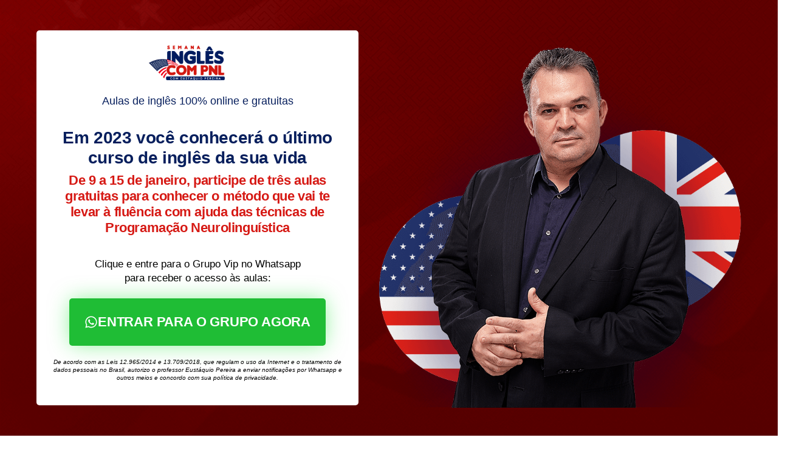

--- FILE ---
content_type: text/html; charset=UTF-8
request_url: https://inglescompnl.com/evento-sip-viii/d-gl/
body_size: 18803
content:
<!DOCTYPE html>
<html lang="pt-BR">
<head>
	<meta charset="UTF-8">
		<meta name='robots' content='index, follow, max-image-preview:large, max-snippet:-1, max-video-preview:-1' />
	<style>img:is([sizes="auto" i], [sizes^="auto," i]) { contain-intrinsic-size: 3000px 1500px }</style>
	
	<!-- This site is optimized with the Yoast SEO plugin v24.4 - https://yoast.com/wordpress/plugins/seo/ -->
	<title>Semana do Inglês com PNL</title>
	<meta name="description" content="Descubra como a Programação Neurolinguística levará você até a tão sonhada fluência em Inglês. Inscreva-se gratuitamente para o evento Semana do Inglês com PNL!" />
	<link rel="canonical" href="https://inglescompnl.comevento-sip-viii/d-gl/" />
	<meta property="og:locale" content="pt_BR" />
	<meta property="og:type" content="article" />
	<meta property="og:title" content="Semana do Inglês com PNL" />
	<meta property="og:description" content="Descubra como a Programação Neurolinguística levará você até a tão sonhada fluência em Inglês. Inscreva-se gratuitamente para o evento Semana do Inglês com PNL!" />
	<meta property="og:url" content="https://inglescompnl.comevento-sip-viii/d-gl/" />
	<meta property="og:site_name" content="Inglês com PNL com Teacher Eustáquio Pereira" />
	<meta property="article:modified_time" content="2022-12-15T18:56:58+00:00" />
	<meta property="og:image" content="https://inglescompnl.comwp-content/uploads/2022/09/thumbnail-og-image.png" />
	<meta property="og:image:width" content="1200" />
	<meta property="og:image:height" content="630" />
	<meta property="og:image:type" content="image/png" />
	<meta name="twitter:card" content="summary_large_image" />
	<meta name="twitter:label1" content="Est. tempo de leitura" />
	<meta name="twitter:data1" content="3 minutos" />
	<script type="application/ld+json" class="yoast-schema-graph">{"@context":"https://schema.org","@graph":[{"@type":"WebPage","@id":"https://inglescompnl.comevento-sip-viii/d-gl/","url":"https://inglescompnl.comevento-sip-viii/d-gl/","name":"Semana do Inglês com PNL","isPartOf":{"@id":"https://inglescompnl.com/#website"},"primaryImageOfPage":{"@id":"https://inglescompnl.comevento-sip-viii/d-gl/#primaryimage"},"image":{"@id":"https://inglescompnl.comevento-sip-viii/d-gl/#primaryimage"},"thumbnailUrl":"https://inglescompnl.comwp-content/uploads/2022/01/LOGO-SEMANA-INGLES-COM-PNL-1.png","datePublished":"2022-12-06T14:43:11+00:00","dateModified":"2022-12-15T18:56:58+00:00","description":"Descubra como a Programação Neurolinguística levará você até a tão sonhada fluência em Inglês. Inscreva-se gratuitamente para o evento Semana do Inglês com PNL!","breadcrumb":{"@id":"https://inglescompnl.comevento-sip-viii/d-gl/#breadcrumb"},"inLanguage":"pt-BR","potentialAction":[{"@type":"ReadAction","target":["https://inglescompnl.comevento-sip-viii/d-gl/"]}]},{"@type":"ImageObject","inLanguage":"pt-BR","@id":"https://inglescompnl.comevento-sip-viii/d-gl/#primaryimage","url":"https://inglescompnl.comwp-content/uploads/2022/01/LOGO-SEMANA-INGLES-COM-PNL-1.png","contentUrl":"https://inglescompnl.comwp-content/uploads/2022/01/LOGO-SEMANA-INGLES-COM-PNL-1.png"},{"@type":"BreadcrumbList","@id":"https://inglescompnl.comevento-sip-viii/d-gl/#breadcrumb","itemListElement":[{"@type":"ListItem","position":1,"name":"Início","item":"https://inglescompnl.com"},{"@type":"ListItem","position":2,"name":"[Padrão Slug] Semana do Inglês com PNL &#8211; VIII","item":"https://inglescompnl.comevento-sip-viii/"},{"@type":"ListItem","position":3,"name":"Semana do Inglês com PNL VIII &#8211; [D-GL]"}]},{"@type":"WebSite","@id":"https://inglescompnl.com/#website","url":"https://inglescompnl.com/","name":"Inglês com PNL com Teacher Eustáquio Pereira","description":"Alcance a fluência 10x mais rápido com o poder da PNL","potentialAction":[{"@type":"SearchAction","target":{"@type":"EntryPoint","urlTemplate":"https://inglescompnl.com/?s={search_term_string}"},"query-input":{"@type":"PropertyValueSpecification","valueRequired":true,"valueName":"search_term_string"}}],"inLanguage":"pt-BR"}]}</script>
	<!-- / Yoast SEO plugin. -->


<script type='application/javascript'  id='pys-version-script'>console.log('PixelYourSite Free version 11.1.5.1');</script>
<link rel="alternate" type="application/rss+xml" title="Feed para Inglês com PNL com Teacher Eustáquio Pereira &raquo;" href="https://inglescompnl.com/feed/" />
<link rel="alternate" type="application/rss+xml" title="Feed de comentários para Inglês com PNL com Teacher Eustáquio Pereira &raquo;" href="https://inglescompnl.com/comments/feed/" />
<script>
window._wpemojiSettings = {"baseUrl":"https:\/\/s.w.org\/images\/core\/emoji\/15.0.3\/72x72\/","ext":".png","svgUrl":"https:\/\/s.w.org\/images\/core\/emoji\/15.0.3\/svg\/","svgExt":".svg","source":{"concatemoji":"https:\/\/inglescompnl.com\/wp-includes\/js\/wp-emoji-release.min.js?ver=6.7.4"}};
/*! This file is auto-generated */
!function(i,n){var o,s,e;function c(e){try{var t={supportTests:e,timestamp:(new Date).valueOf()};sessionStorage.setItem(o,JSON.stringify(t))}catch(e){}}function p(e,t,n){e.clearRect(0,0,e.canvas.width,e.canvas.height),e.fillText(t,0,0);var t=new Uint32Array(e.getImageData(0,0,e.canvas.width,e.canvas.height).data),r=(e.clearRect(0,0,e.canvas.width,e.canvas.height),e.fillText(n,0,0),new Uint32Array(e.getImageData(0,0,e.canvas.width,e.canvas.height).data));return t.every(function(e,t){return e===r[t]})}function u(e,t,n){switch(t){case"flag":return n(e,"\ud83c\udff3\ufe0f\u200d\u26a7\ufe0f","\ud83c\udff3\ufe0f\u200b\u26a7\ufe0f")?!1:!n(e,"\ud83c\uddfa\ud83c\uddf3","\ud83c\uddfa\u200b\ud83c\uddf3")&&!n(e,"\ud83c\udff4\udb40\udc67\udb40\udc62\udb40\udc65\udb40\udc6e\udb40\udc67\udb40\udc7f","\ud83c\udff4\u200b\udb40\udc67\u200b\udb40\udc62\u200b\udb40\udc65\u200b\udb40\udc6e\u200b\udb40\udc67\u200b\udb40\udc7f");case"emoji":return!n(e,"\ud83d\udc26\u200d\u2b1b","\ud83d\udc26\u200b\u2b1b")}return!1}function f(e,t,n){var r="undefined"!=typeof WorkerGlobalScope&&self instanceof WorkerGlobalScope?new OffscreenCanvas(300,150):i.createElement("canvas"),a=r.getContext("2d",{willReadFrequently:!0}),o=(a.textBaseline="top",a.font="600 32px Arial",{});return e.forEach(function(e){o[e]=t(a,e,n)}),o}function t(e){var t=i.createElement("script");t.src=e,t.defer=!0,i.head.appendChild(t)}"undefined"!=typeof Promise&&(o="wpEmojiSettingsSupports",s=["flag","emoji"],n.supports={everything:!0,everythingExceptFlag:!0},e=new Promise(function(e){i.addEventListener("DOMContentLoaded",e,{once:!0})}),new Promise(function(t){var n=function(){try{var e=JSON.parse(sessionStorage.getItem(o));if("object"==typeof e&&"number"==typeof e.timestamp&&(new Date).valueOf()<e.timestamp+604800&&"object"==typeof e.supportTests)return e.supportTests}catch(e){}return null}();if(!n){if("undefined"!=typeof Worker&&"undefined"!=typeof OffscreenCanvas&&"undefined"!=typeof URL&&URL.createObjectURL&&"undefined"!=typeof Blob)try{var e="postMessage("+f.toString()+"("+[JSON.stringify(s),u.toString(),p.toString()].join(",")+"));",r=new Blob([e],{type:"text/javascript"}),a=new Worker(URL.createObjectURL(r),{name:"wpTestEmojiSupports"});return void(a.onmessage=function(e){c(n=e.data),a.terminate(),t(n)})}catch(e){}c(n=f(s,u,p))}t(n)}).then(function(e){for(var t in e)n.supports[t]=e[t],n.supports.everything=n.supports.everything&&n.supports[t],"flag"!==t&&(n.supports.everythingExceptFlag=n.supports.everythingExceptFlag&&n.supports[t]);n.supports.everythingExceptFlag=n.supports.everythingExceptFlag&&!n.supports.flag,n.DOMReady=!1,n.readyCallback=function(){n.DOMReady=!0}}).then(function(){return e}).then(function(){var e;n.supports.everything||(n.readyCallback(),(e=n.source||{}).concatemoji?t(e.concatemoji):e.wpemoji&&e.twemoji&&(t(e.twemoji),t(e.wpemoji)))}))}((window,document),window._wpemojiSettings);
</script>
<style id='wp-emoji-styles-inline-css'>

	img.wp-smiley, img.emoji {
		display: inline !important;
		border: none !important;
		box-shadow: none !important;
		height: 1em !important;
		width: 1em !important;
		margin: 0 0.07em !important;
		vertical-align: -0.1em !important;
		background: none !important;
		padding: 0 !important;
	}
</style>
<style id='classic-theme-styles-inline-css'>
/*! This file is auto-generated */
.wp-block-button__link{color:#fff;background-color:#32373c;border-radius:9999px;box-shadow:none;text-decoration:none;padding:calc(.667em + 2px) calc(1.333em + 2px);font-size:1.125em}.wp-block-file__button{background:#32373c;color:#fff;text-decoration:none}
</style>
<style id='global-styles-inline-css'>
:root{--wp--preset--aspect-ratio--square: 1;--wp--preset--aspect-ratio--4-3: 4/3;--wp--preset--aspect-ratio--3-4: 3/4;--wp--preset--aspect-ratio--3-2: 3/2;--wp--preset--aspect-ratio--2-3: 2/3;--wp--preset--aspect-ratio--16-9: 16/9;--wp--preset--aspect-ratio--9-16: 9/16;--wp--preset--color--black: #000000;--wp--preset--color--cyan-bluish-gray: #abb8c3;--wp--preset--color--white: #ffffff;--wp--preset--color--pale-pink: #f78da7;--wp--preset--color--vivid-red: #cf2e2e;--wp--preset--color--luminous-vivid-orange: #ff6900;--wp--preset--color--luminous-vivid-amber: #fcb900;--wp--preset--color--light-green-cyan: #7bdcb5;--wp--preset--color--vivid-green-cyan: #00d084;--wp--preset--color--pale-cyan-blue: #8ed1fc;--wp--preset--color--vivid-cyan-blue: #0693e3;--wp--preset--color--vivid-purple: #9b51e0;--wp--preset--gradient--vivid-cyan-blue-to-vivid-purple: linear-gradient(135deg,rgba(6,147,227,1) 0%,rgb(155,81,224) 100%);--wp--preset--gradient--light-green-cyan-to-vivid-green-cyan: linear-gradient(135deg,rgb(122,220,180) 0%,rgb(0,208,130) 100%);--wp--preset--gradient--luminous-vivid-amber-to-luminous-vivid-orange: linear-gradient(135deg,rgba(252,185,0,1) 0%,rgba(255,105,0,1) 100%);--wp--preset--gradient--luminous-vivid-orange-to-vivid-red: linear-gradient(135deg,rgba(255,105,0,1) 0%,rgb(207,46,46) 100%);--wp--preset--gradient--very-light-gray-to-cyan-bluish-gray: linear-gradient(135deg,rgb(238,238,238) 0%,rgb(169,184,195) 100%);--wp--preset--gradient--cool-to-warm-spectrum: linear-gradient(135deg,rgb(74,234,220) 0%,rgb(151,120,209) 20%,rgb(207,42,186) 40%,rgb(238,44,130) 60%,rgb(251,105,98) 80%,rgb(254,248,76) 100%);--wp--preset--gradient--blush-light-purple: linear-gradient(135deg,rgb(255,206,236) 0%,rgb(152,150,240) 100%);--wp--preset--gradient--blush-bordeaux: linear-gradient(135deg,rgb(254,205,165) 0%,rgb(254,45,45) 50%,rgb(107,0,62) 100%);--wp--preset--gradient--luminous-dusk: linear-gradient(135deg,rgb(255,203,112) 0%,rgb(199,81,192) 50%,rgb(65,88,208) 100%);--wp--preset--gradient--pale-ocean: linear-gradient(135deg,rgb(255,245,203) 0%,rgb(182,227,212) 50%,rgb(51,167,181) 100%);--wp--preset--gradient--electric-grass: linear-gradient(135deg,rgb(202,248,128) 0%,rgb(113,206,126) 100%);--wp--preset--gradient--midnight: linear-gradient(135deg,rgb(2,3,129) 0%,rgb(40,116,252) 100%);--wp--preset--font-size--small: 13px;--wp--preset--font-size--medium: 20px;--wp--preset--font-size--large: 36px;--wp--preset--font-size--x-large: 42px;--wp--preset--spacing--20: 0.44rem;--wp--preset--spacing--30: 0.67rem;--wp--preset--spacing--40: 1rem;--wp--preset--spacing--50: 1.5rem;--wp--preset--spacing--60: 2.25rem;--wp--preset--spacing--70: 3.38rem;--wp--preset--spacing--80: 5.06rem;--wp--preset--shadow--natural: 6px 6px 9px rgba(0, 0, 0, 0.2);--wp--preset--shadow--deep: 12px 12px 50px rgba(0, 0, 0, 0.4);--wp--preset--shadow--sharp: 6px 6px 0px rgba(0, 0, 0, 0.2);--wp--preset--shadow--outlined: 6px 6px 0px -3px rgba(255, 255, 255, 1), 6px 6px rgba(0, 0, 0, 1);--wp--preset--shadow--crisp: 6px 6px 0px rgba(0, 0, 0, 1);}:where(.is-layout-flex){gap: 0.5em;}:where(.is-layout-grid){gap: 0.5em;}body .is-layout-flex{display: flex;}.is-layout-flex{flex-wrap: wrap;align-items: center;}.is-layout-flex > :is(*, div){margin: 0;}body .is-layout-grid{display: grid;}.is-layout-grid > :is(*, div){margin: 0;}:where(.wp-block-columns.is-layout-flex){gap: 2em;}:where(.wp-block-columns.is-layout-grid){gap: 2em;}:where(.wp-block-post-template.is-layout-flex){gap: 1.25em;}:where(.wp-block-post-template.is-layout-grid){gap: 1.25em;}.has-black-color{color: var(--wp--preset--color--black) !important;}.has-cyan-bluish-gray-color{color: var(--wp--preset--color--cyan-bluish-gray) !important;}.has-white-color{color: var(--wp--preset--color--white) !important;}.has-pale-pink-color{color: var(--wp--preset--color--pale-pink) !important;}.has-vivid-red-color{color: var(--wp--preset--color--vivid-red) !important;}.has-luminous-vivid-orange-color{color: var(--wp--preset--color--luminous-vivid-orange) !important;}.has-luminous-vivid-amber-color{color: var(--wp--preset--color--luminous-vivid-amber) !important;}.has-light-green-cyan-color{color: var(--wp--preset--color--light-green-cyan) !important;}.has-vivid-green-cyan-color{color: var(--wp--preset--color--vivid-green-cyan) !important;}.has-pale-cyan-blue-color{color: var(--wp--preset--color--pale-cyan-blue) !important;}.has-vivid-cyan-blue-color{color: var(--wp--preset--color--vivid-cyan-blue) !important;}.has-vivid-purple-color{color: var(--wp--preset--color--vivid-purple) !important;}.has-black-background-color{background-color: var(--wp--preset--color--black) !important;}.has-cyan-bluish-gray-background-color{background-color: var(--wp--preset--color--cyan-bluish-gray) !important;}.has-white-background-color{background-color: var(--wp--preset--color--white) !important;}.has-pale-pink-background-color{background-color: var(--wp--preset--color--pale-pink) !important;}.has-vivid-red-background-color{background-color: var(--wp--preset--color--vivid-red) !important;}.has-luminous-vivid-orange-background-color{background-color: var(--wp--preset--color--luminous-vivid-orange) !important;}.has-luminous-vivid-amber-background-color{background-color: var(--wp--preset--color--luminous-vivid-amber) !important;}.has-light-green-cyan-background-color{background-color: var(--wp--preset--color--light-green-cyan) !important;}.has-vivid-green-cyan-background-color{background-color: var(--wp--preset--color--vivid-green-cyan) !important;}.has-pale-cyan-blue-background-color{background-color: var(--wp--preset--color--pale-cyan-blue) !important;}.has-vivid-cyan-blue-background-color{background-color: var(--wp--preset--color--vivid-cyan-blue) !important;}.has-vivid-purple-background-color{background-color: var(--wp--preset--color--vivid-purple) !important;}.has-black-border-color{border-color: var(--wp--preset--color--black) !important;}.has-cyan-bluish-gray-border-color{border-color: var(--wp--preset--color--cyan-bluish-gray) !important;}.has-white-border-color{border-color: var(--wp--preset--color--white) !important;}.has-pale-pink-border-color{border-color: var(--wp--preset--color--pale-pink) !important;}.has-vivid-red-border-color{border-color: var(--wp--preset--color--vivid-red) !important;}.has-luminous-vivid-orange-border-color{border-color: var(--wp--preset--color--luminous-vivid-orange) !important;}.has-luminous-vivid-amber-border-color{border-color: var(--wp--preset--color--luminous-vivid-amber) !important;}.has-light-green-cyan-border-color{border-color: var(--wp--preset--color--light-green-cyan) !important;}.has-vivid-green-cyan-border-color{border-color: var(--wp--preset--color--vivid-green-cyan) !important;}.has-pale-cyan-blue-border-color{border-color: var(--wp--preset--color--pale-cyan-blue) !important;}.has-vivid-cyan-blue-border-color{border-color: var(--wp--preset--color--vivid-cyan-blue) !important;}.has-vivid-purple-border-color{border-color: var(--wp--preset--color--vivid-purple) !important;}.has-vivid-cyan-blue-to-vivid-purple-gradient-background{background: var(--wp--preset--gradient--vivid-cyan-blue-to-vivid-purple) !important;}.has-light-green-cyan-to-vivid-green-cyan-gradient-background{background: var(--wp--preset--gradient--light-green-cyan-to-vivid-green-cyan) !important;}.has-luminous-vivid-amber-to-luminous-vivid-orange-gradient-background{background: var(--wp--preset--gradient--luminous-vivid-amber-to-luminous-vivid-orange) !important;}.has-luminous-vivid-orange-to-vivid-red-gradient-background{background: var(--wp--preset--gradient--luminous-vivid-orange-to-vivid-red) !important;}.has-very-light-gray-to-cyan-bluish-gray-gradient-background{background: var(--wp--preset--gradient--very-light-gray-to-cyan-bluish-gray) !important;}.has-cool-to-warm-spectrum-gradient-background{background: var(--wp--preset--gradient--cool-to-warm-spectrum) !important;}.has-blush-light-purple-gradient-background{background: var(--wp--preset--gradient--blush-light-purple) !important;}.has-blush-bordeaux-gradient-background{background: var(--wp--preset--gradient--blush-bordeaux) !important;}.has-luminous-dusk-gradient-background{background: var(--wp--preset--gradient--luminous-dusk) !important;}.has-pale-ocean-gradient-background{background: var(--wp--preset--gradient--pale-ocean) !important;}.has-electric-grass-gradient-background{background: var(--wp--preset--gradient--electric-grass) !important;}.has-midnight-gradient-background{background: var(--wp--preset--gradient--midnight) !important;}.has-small-font-size{font-size: var(--wp--preset--font-size--small) !important;}.has-medium-font-size{font-size: var(--wp--preset--font-size--medium) !important;}.has-large-font-size{font-size: var(--wp--preset--font-size--large) !important;}.has-x-large-font-size{font-size: var(--wp--preset--font-size--x-large) !important;}
:where(.wp-block-post-template.is-layout-flex){gap: 1.25em;}:where(.wp-block-post-template.is-layout-grid){gap: 1.25em;}
:where(.wp-block-columns.is-layout-flex){gap: 2em;}:where(.wp-block-columns.is-layout-grid){gap: 2em;}
:root :where(.wp-block-pullquote){font-size: 1.5em;line-height: 1.6;}
</style>
<link rel='stylesheet' id='hostinger-reach-subscription-block-css' href='https://inglescompnl.com/wp-content/plugins/hostinger-reach/frontend/dist/blocks/subscription.css?ver=1764178377' media='all' />
<link rel='stylesheet' id='hello-elementor-css' href='https://inglescompnl.com/wp-content/themes/hello-elementor/style.min.css?ver=3.1.1' media='all' />
<link rel='stylesheet' id='hello-elementor-theme-style-css' href='https://inglescompnl.com/wp-content/themes/hello-elementor/theme.min.css?ver=3.1.1' media='all' />
<link rel='stylesheet' id='hello-elementor-header-footer-css' href='https://inglescompnl.com/wp-content/themes/hello-elementor/header-footer.min.css?ver=3.1.1' media='all' />
<link rel='stylesheet' id='elementor-frontend-css' href='https://inglescompnl.com/wp-content/plugins/elementor/assets/css/frontend.min.css?ver=3.33.4' media='all' />
<link rel='stylesheet' id='elementor-post-10-css' href='https://inglescompnl.com/wp-content/uploads/elementor/css/post-10.css?ver=1767062937' media='all' />
<link rel='stylesheet' id='font-awesome-5-all-css' href='https://inglescompnl.com/wp-content/plugins/elementor/assets/lib/font-awesome/css/all.min.css?ver=3.33.4' media='all' />
<link rel='stylesheet' id='font-awesome-4-shim-css' href='https://inglescompnl.com/wp-content/plugins/elementor/assets/lib/font-awesome/css/v4-shims.min.css?ver=3.33.4' media='all' />
<link rel='stylesheet' id='widget-image-css' href='https://inglescompnl.com/wp-content/plugins/elementor/assets/css/widget-image.min.css?ver=3.33.4' media='all' />
<link rel='stylesheet' id='widget-heading-css' href='https://inglescompnl.com/wp-content/plugins/elementor/assets/css/widget-heading.min.css?ver=3.33.4' media='all' />
<link rel='stylesheet' id='e-animation-pulse-css' href='https://inglescompnl.com/wp-content/plugins/elementor/assets/lib/animations/styles/e-animation-pulse.min.css?ver=3.33.4' media='all' />
<link rel='stylesheet' id='widget-icon-box-css' href='https://inglescompnl.com/wp-content/plugins/elementor/assets/css/widget-icon-box.min.css?ver=3.33.4' media='all' />
<link rel='stylesheet' id='widget-icon-list-css' href='https://inglescompnl.com/wp-content/plugins/elementor/assets/css/widget-icon-list.min.css?ver=3.33.4' media='all' />
<link rel='stylesheet' id='widget-social-icons-css' href='https://inglescompnl.com/wp-content/plugins/elementor/assets/css/widget-social-icons.min.css?ver=3.33.4' media='all' />
<link rel='stylesheet' id='e-apple-webkit-css' href='https://inglescompnl.com/wp-content/plugins/elementor/assets/css/conditionals/apple-webkit.min.css?ver=3.33.4' media='all' />
<link rel='stylesheet' id='elementor-post-21826-css' href='https://inglescompnl.com/wp-content/uploads/elementor/css/post-21826.css?ver=1767118149' media='all' />
<link rel='stylesheet' id='elementor-gf-local-roboto-css' href='https://inglescompnl.com/wp-content/uploads/elementor/google-fonts/css/roboto.css?ver=1742566411' media='all' />
<link rel='stylesheet' id='elementor-gf-local-robotoslab-css' href='https://inglescompnl.com/wp-content/uploads/elementor/google-fonts/css/robotoslab.css?ver=1742566415' media='all' />
<link rel='stylesheet' id='elementor-gf-local-ubuntu-css' href='https://inglescompnl.com/wp-content/uploads/elementor/google-fonts/css/ubuntu.css?ver=1742566454' media='all' />
<script id="jquery-core-js-extra">
var pysFacebookRest = {"restApiUrl":"https:\/\/inglescompnl.com\/wp-json\/pys-facebook\/v1\/event","debug":""};
</script>
<script src="https://inglescompnl.com/wp-content/plugins/jquery-updater/js/jquery-3.7.1.min.js?ver=3.7.1" id="jquery-core-js"></script>
<script src="https://inglescompnl.com/wp-content/plugins/jquery-updater/js/jquery-migrate-3.5.2.min.js?ver=3.5.2" id="jquery-migrate-js"></script>
<script src="https://inglescompnl.com/wp-content/plugins/pixelyoursite/dist/scripts/jquery.bind-first-0.2.3.min.js?ver=0.2.3" id="jquery-bind-first-js"></script>
<script src="https://inglescompnl.com/wp-content/plugins/pixelyoursite/dist/scripts/js.cookie-2.1.3.min.js?ver=2.1.3" id="js-cookie-pys-js"></script>
<script src="https://inglescompnl.com/wp-content/plugins/pixelyoursite/dist/scripts/tld.min.js?ver=2.3.1" id="js-tld-js"></script>
<script id="pys-js-extra">
var pysOptions = {"staticEvents":{"facebook":{"custom_event":[{"delay":"","type":"static","custom_event_post_id":7286,"name":"ViewContent","pixelIds":["443231273014758"],"eventID":"1dd19e49-d87a-43b9-9f7d-e58a17493e2b","params":{"page_title":"Semana do Ingl\u00eas com PNL VIII - [D-GL]","post_type":"page","post_id":21826,"plugin":"PixelYourSite","user_role":"guest","event_url":"inglescompnl.com\/evento-sip-viii\/d-gl\/"},"e_id":"custom_event","ids":[],"hasTimeWindow":false,"timeWindow":0,"woo_order":"","edd_order":""}],"init_event":[{"delay":0,"type":"static","ajaxFire":false,"name":"PageView","pixelIds":["443231273014758"],"eventID":"08c07805-d9f9-4254-99b8-fb32aacf5c74","params":{"page_title":"Semana do Ingl\u00eas com PNL VIII - [D-GL]","post_type":"page","post_id":21826,"plugin":"PixelYourSite","user_role":"guest","event_url":"inglescompnl.com\/evento-sip-viii\/d-gl\/"},"e_id":"init_event","ids":[],"hasTimeWindow":false,"timeWindow":0,"woo_order":"","edd_order":""}]}},"dynamicEvents":{"automatic_event_form":{"facebook":{"delay":0,"type":"dyn","name":"Form","pixelIds":["443231273014758"],"eventID":"14bc88db-9a08-4898-872d-9c8c335009a8","params":{"page_title":"Semana do Ingl\u00eas com PNL VIII - [D-GL]","post_type":"page","post_id":21826,"plugin":"PixelYourSite","user_role":"guest","event_url":"inglescompnl.com\/evento-sip-viii\/d-gl\/"},"e_id":"automatic_event_form","ids":[],"hasTimeWindow":false,"timeWindow":0,"woo_order":"","edd_order":""}},"automatic_event_download":{"facebook":{"delay":0,"type":"dyn","name":"Download","extensions":["","doc","exe","js","pdf","ppt","tgz","zip","xls"],"pixelIds":["443231273014758"],"eventID":"7e704afb-86c3-41fb-9d68-5fbeab35aed4","params":{"page_title":"Semana do Ingl\u00eas com PNL VIII - [D-GL]","post_type":"page","post_id":21826,"plugin":"PixelYourSite","user_role":"guest","event_url":"inglescompnl.com\/evento-sip-viii\/d-gl\/"},"e_id":"automatic_event_download","ids":[],"hasTimeWindow":false,"timeWindow":0,"woo_order":"","edd_order":""}},"automatic_event_comment":{"facebook":{"delay":0,"type":"dyn","name":"Comment","pixelIds":["443231273014758"],"eventID":"23e61a93-8af7-4cc5-94f7-0a9838e6b3f6","params":{"page_title":"Semana do Ingl\u00eas com PNL VIII - [D-GL]","post_type":"page","post_id":21826,"plugin":"PixelYourSite","user_role":"guest","event_url":"inglescompnl.com\/evento-sip-viii\/d-gl\/"},"e_id":"automatic_event_comment","ids":[],"hasTimeWindow":false,"timeWindow":0,"woo_order":"","edd_order":""}}},"triggerEvents":[],"triggerEventTypes":[],"facebook":{"pixelIds":["443231273014758"],"advancedMatching":[],"advancedMatchingEnabled":true,"removeMetadata":false,"wooVariableAsSimple":false,"serverApiEnabled":true,"wooCRSendFromServer":false,"send_external_id":true,"enabled_medical":false,"do_not_track_medical_param":["event_url","post_title","page_title","landing_page","content_name","categories","category_name","tags"],"meta_ldu":false},"debug":"","siteUrl":"https:\/\/inglescompnl.com","ajaxUrl":"https:\/\/inglescompnl.com\/wp-admin\/admin-ajax.php","ajax_event":"05da81e712","enable_remove_download_url_param":"1","cookie_duration":"7","last_visit_duration":"60","enable_success_send_form":"","ajaxForServerEvent":"1","ajaxForServerStaticEvent":"1","useSendBeacon":"1","send_external_id":"1","external_id_expire":"180","track_cookie_for_subdomains":"1","google_consent_mode":"1","gdpr":{"ajax_enabled":false,"all_disabled_by_api":false,"facebook_disabled_by_api":false,"analytics_disabled_by_api":false,"google_ads_disabled_by_api":false,"pinterest_disabled_by_api":false,"bing_disabled_by_api":false,"reddit_disabled_by_api":false,"externalID_disabled_by_api":false,"facebook_prior_consent_enabled":true,"analytics_prior_consent_enabled":true,"google_ads_prior_consent_enabled":null,"pinterest_prior_consent_enabled":true,"bing_prior_consent_enabled":true,"cookiebot_integration_enabled":false,"cookiebot_facebook_consent_category":"marketing","cookiebot_analytics_consent_category":"statistics","cookiebot_tiktok_consent_category":"marketing","cookiebot_google_ads_consent_category":"marketing","cookiebot_pinterest_consent_category":"marketing","cookiebot_bing_consent_category":"marketing","consent_magic_integration_enabled":false,"real_cookie_banner_integration_enabled":false,"cookie_notice_integration_enabled":false,"cookie_law_info_integration_enabled":false,"analytics_storage":{"enabled":true,"value":"granted","filter":false},"ad_storage":{"enabled":true,"value":"granted","filter":false},"ad_user_data":{"enabled":true,"value":"granted","filter":false},"ad_personalization":{"enabled":true,"value":"granted","filter":false}},"cookie":{"disabled_all_cookie":false,"disabled_start_session_cookie":false,"disabled_advanced_form_data_cookie":false,"disabled_landing_page_cookie":false,"disabled_first_visit_cookie":false,"disabled_trafficsource_cookie":false,"disabled_utmTerms_cookie":false,"disabled_utmId_cookie":false},"tracking_analytics":{"TrafficSource":"direct","TrafficLanding":"undefined","TrafficUtms":[],"TrafficUtmsId":[]},"GATags":{"ga_datalayer_type":"default","ga_datalayer_name":"dataLayerPYS"},"woo":{"enabled":false},"edd":{"enabled":false},"cache_bypass":"1768740551"};
</script>
<script src="https://inglescompnl.com/wp-content/plugins/pixelyoursite/dist/scripts/public.js?ver=11.1.5.1" id="pys-js"></script>
<script src="https://inglescompnl.com/wp-content/plugins/elementor/assets/lib/font-awesome/js/v4-shims.min.js?ver=3.33.4" id="font-awesome-4-shim-js"></script>
<link rel="https://api.w.org/" href="https://inglescompnl.com/wp-json/" /><link rel="alternate" title="JSON" type="application/json" href="https://inglescompnl.com/wp-json/wp/v2/pages/21826" /><link rel="EditURI" type="application/rsd+xml" title="RSD" href="https://inglescompnl.com/xmlrpc.php?rsd" />
<meta name="generator" content="WordPress 6.7.4" />
<link rel='shortlink' href='https://inglescompnl.com/?p=21826' />
<link rel="alternate" title="oEmbed (JSON)" type="application/json+oembed" href="https://inglescompnl.com/wp-json/oembed/1.0/embed?url=https%3A%2F%2Finglescompnl.com%2Fevento-sip-viii%2Fd-gl%2F" />
<link rel="alternate" title="oEmbed (XML)" type="text/xml+oembed" href="https://inglescompnl.com/wp-json/oembed/1.0/embed?url=https%3A%2F%2Finglescompnl.com%2Fevento-sip-viii%2Fd-gl%2F&#038;format=xml" />
<meta name="generator" content="Elementor 3.33.4; features: e_font_icon_svg, additional_custom_breakpoints; settings: css_print_method-external, google_font-enabled, font_display-swap">
<meta property="fb:app_id" content="591322874902425" />			<style>
				.e-con.e-parent:nth-of-type(n+4):not(.e-lazyloaded):not(.e-no-lazyload),
				.e-con.e-parent:nth-of-type(n+4):not(.e-lazyloaded):not(.e-no-lazyload) * {
					background-image: none !important;
				}
				@media screen and (max-height: 1024px) {
					.e-con.e-parent:nth-of-type(n+3):not(.e-lazyloaded):not(.e-no-lazyload),
					.e-con.e-parent:nth-of-type(n+3):not(.e-lazyloaded):not(.e-no-lazyload) * {
						background-image: none !important;
					}
				}
				@media screen and (max-height: 640px) {
					.e-con.e-parent:nth-of-type(n+2):not(.e-lazyloaded):not(.e-no-lazyload),
					.e-con.e-parent:nth-of-type(n+2):not(.e-lazyloaded):not(.e-no-lazyload) * {
						background-image: none !important;
					}
				}
			</style>
			<link rel="icon" href="https://inglescompnl.com/wp-content/uploads/2020/07/ico.png" sizes="32x32" />
<link rel="icon" href="https://inglescompnl.com/wp-content/uploads/2020/07/ico.png" sizes="192x192" />
<link rel="apple-touch-icon" href="https://inglescompnl.com/wp-content/uploads/2020/07/ico.png" />
<meta name="msapplication-TileImage" content="https://inglescompnl.com/wp-content/uploads/2020/07/ico.png" />
		<style id="wp-custom-css">
			.comment-form-url,
.comment-form-cookies-consent{
   display: none;
}
		</style>
			<meta name="viewport" content="width=device-width, initial-scale=1.0, viewport-fit=cover" /></head>
<body class="page-template page-template-elementor_canvas page page-id-21826 page-child parent-pageid-21637 elementor-default elementor-template-canvas elementor-kit-10 elementor-page elementor-page-21826">
			<div data-elementor-type="wp-page" data-elementor-id="21826" class="elementor elementor-21826" data-elementor-post-type="page">
						<section class="elementor-section elementor-top-section elementor-element elementor-element-bc12612 elementor-section-boxed elementor-section-height-default elementor-section-height-default" data-id="bc12612" data-element_type="section" data-settings="{&quot;background_background&quot;:&quot;classic&quot;}">
							<div class="elementor-background-overlay"></div>
							<div class="elementor-container elementor-column-gap-default">
					<div class="elementor-column elementor-col-50 elementor-top-column elementor-element elementor-element-e7c22dc" data-id="e7c22dc" data-element_type="column" data-settings="{&quot;background_background&quot;:&quot;classic&quot;}">
			<div class="elementor-widget-wrap elementor-element-populated">
						<div class="elementor-element elementor-element-421f23e elementor-widget elementor-widget-image" data-id="421f23e" data-element_type="widget" data-widget_type="image.default">
				<div class="elementor-widget-container">
															<img fetchpriority="high" decoding="async" width="704" height="321" src="https://inglescompnl.com/wp-content/uploads/2022/01/LOGO-SEMANA-INGLES-COM-PNL-1.png" class="attachment-medium_large size-medium_large wp-image-11530" alt="" srcset="https://inglescompnl.com/wp-content/uploads/2022/01/LOGO-SEMANA-INGLES-COM-PNL-1.png 704w, https://inglescompnl.com/wp-content/uploads/2022/01/LOGO-SEMANA-INGLES-COM-PNL-1-300x137.png 300w" sizes="(max-width: 704px) 100vw, 704px" />															</div>
				</div>
				<div class="elementor-element elementor-element-6a691a2 elementor-widget elementor-widget-text-editor" data-id="6a691a2" data-element_type="widget" data-widget_type="text-editor.default">
				<div class="elementor-widget-container">
									<p>Aulas de inglês 100% online e gratuitas</p>								</div>
				</div>
				<div class="elementor-element elementor-element-60e8180 elementor-widget elementor-widget-heading" data-id="60e8180" data-element_type="widget" data-widget_type="heading.default">
				<div class="elementor-widget-container">
					<h2 class="elementor-heading-title elementor-size-default">Em 2023 você conhecerá o último curso de inglês da sua vida</h2>				</div>
				</div>
				<div class="elementor-element elementor-element-0fec1ac elementor-widget elementor-widget-heading" data-id="0fec1ac" data-element_type="widget" data-widget_type="heading.default">
				<div class="elementor-widget-container">
					<h2 class="elementor-heading-title elementor-size-default">De 9 a 15 de janeiro, participe de três aulas gratuitas para conhecer o método que vai te levar à fluência com ajuda das técnicas de Programação Neurolinguística</h2>				</div>
				</div>
				<div class="elementor-element elementor-element-e2d0211 elementor-widget elementor-widget-text-editor" data-id="e2d0211" data-element_type="widget" data-widget_type="text-editor.default">
				<div class="elementor-widget-container">
									<p style="text-align: center;">Clique e entre para o Grupo Vip no Whatsapp para receber o acesso às aulas:</p>								</div>
				</div>
				<div class="elementor-element elementor-element-02f4a1d animated-fast elementor-align-center elementor-invisible elementor-widget elementor-widget-button" data-id="02f4a1d" data-element_type="widget" data-settings="{&quot;_animation&quot;:&quot;pulse&quot;}" data-widget_type="button.default">
				<div class="elementor-widget-container">
									<div class="elementor-button-wrapper">
					<a class="elementor-button elementor-button-link elementor-size-md" href="https://inglescompnl.comsip-viii/grupo-vip-gl" id="bt-cadevento">
						<span class="elementor-button-content-wrapper">
						<span class="elementor-button-icon">
				<svg aria-hidden="true" class="e-font-icon-svg e-fab-whatsapp" viewBox="0 0 448 512" xmlns="http://www.w3.org/2000/svg"><path d="M380.9 97.1C339 55.1 283.2 32 223.9 32c-122.4 0-222 99.6-222 222 0 39.1 10.2 77.3 29.6 111L0 480l117.7-30.9c32.4 17.7 68.9 27 106.1 27h.1c122.3 0 224.1-99.6 224.1-222 0-59.3-25.2-115-67.1-157zm-157 341.6c-33.2 0-65.7-8.9-94-25.7l-6.7-4-69.8 18.3L72 359.2l-4.4-7c-18.5-29.4-28.2-63.3-28.2-98.2 0-101.7 82.8-184.5 184.6-184.5 49.3 0 95.6 19.2 130.4 54.1 34.8 34.9 56.2 81.2 56.1 130.5 0 101.8-84.9 184.6-186.6 184.6zm101.2-138.2c-5.5-2.8-32.8-16.2-37.9-18-5.1-1.9-8.8-2.8-12.5 2.8-3.7 5.6-14.3 18-17.6 21.8-3.2 3.7-6.5 4.2-12 1.4-32.6-16.3-54-29.1-75.5-66-5.7-9.8 5.7-9.1 16.3-30.3 1.8-3.7.9-6.9-.5-9.7-1.4-2.8-12.5-30.1-17.1-41.2-4.5-10.8-9.1-9.3-12.5-9.5-3.2-.2-6.9-.2-10.6-.2-3.7 0-9.7 1.4-14.8 6.9-5.1 5.6-19.4 19-19.4 46.3 0 27.3 19.9 53.7 22.6 57.4 2.8 3.7 39.1 59.7 94.8 83.8 35.2 15.2 49 16.5 66.6 13.9 10.7-1.6 32.8-13.4 37.4-26.4 4.6-13 4.6-24.1 3.2-26.4-1.3-2.5-5-3.9-10.5-6.6z"></path></svg>			</span>
									<span class="elementor-button-text">Entrar para o grupo agora</span>
					</span>
					</a>
				</div>
								</div>
				</div>
				<div class="elementor-element elementor-element-343129a elementor-widget elementor-widget-text-editor" data-id="343129a" data-element_type="widget" data-widget_type="text-editor.default">
				<div class="elementor-widget-container">
									<i><span style="font-weight: 400;">De acordo com as Leis 12.965/2014 e 13.709/2018, que regulam o uso da Internet e o tratamento de dados pessoais no Brasil, autorizo o professor Eustáquio Pereira a enviar notificações por Whatsapp e outros meios e concordo com sua política de privacidade.</span></i></p>								</div>
				</div>
					</div>
		</div>
				<div class="elementor-column elementor-col-50 elementor-top-column elementor-element elementor-element-68a297d" data-id="68a297d" data-element_type="column">
			<div class="elementor-widget-wrap elementor-element-populated">
						<div class="elementor-element elementor-element-363d8c8 elementor-widget elementor-widget-image" data-id="363d8c8" data-element_type="widget" data-widget_type="image.default">
				<div class="elementor-widget-container">
															<img decoding="async" width="800" height="685" src="https://inglescompnl.com/wp-content/uploads/2022/12/Foto-h1-pagina-d-2.png" class="attachment-large size-large wp-image-22074" alt="" srcset="https://inglescompnl.com/wp-content/uploads/2022/12/Foto-h1-pagina-d-2.png 973w, https://inglescompnl.com/wp-content/uploads/2022/12/Foto-h1-pagina-d-2-300x257.png 300w, https://inglescompnl.com/wp-content/uploads/2022/12/Foto-h1-pagina-d-2-768x657.png 768w" sizes="(max-width: 800px) 100vw, 800px" />															</div>
				</div>
					</div>
		</div>
					</div>
		</section>
				<section class="elementor-section elementor-top-section elementor-element elementor-element-b751862 elementor-section-boxed elementor-section-height-default elementor-section-height-default" data-id="b751862" data-element_type="section" data-settings="{&quot;background_background&quot;:&quot;gradient&quot;}">
							<div class="elementor-background-overlay"></div>
							<div class="elementor-container elementor-column-gap-default">
					<div class="elementor-column elementor-col-100 elementor-top-column elementor-element elementor-element-d14e9e9" data-id="d14e9e9" data-element_type="column">
			<div class="elementor-widget-wrap elementor-element-populated">
						<div class="elementor-element elementor-element-92967e5 elementor-widget elementor-widget-heading" data-id="92967e5" data-element_type="widget" data-widget_type="heading.default">
				<div class="elementor-widget-container">
					<h2 class="elementor-heading-title elementor-size-default">O que você vai aprender</h2>				</div>
				</div>
				<section class="elementor-section elementor-inner-section elementor-element elementor-element-2c18a52 elementor-section-boxed elementor-section-height-default elementor-section-height-default" data-id="2c18a52" data-element_type="section">
						<div class="elementor-container elementor-column-gap-default">
					<div class="elementor-column elementor-col-33 elementor-inner-column elementor-element elementor-element-c0a22ef" data-id="c0a22ef" data-element_type="column" data-settings="{&quot;background_background&quot;:&quot;gradient&quot;}">
			<div class="elementor-widget-wrap elementor-element-populated">
					<div class="elementor-background-overlay"></div>
						<div class="elementor-element elementor-element-e2f7c41 elementor-widget elementor-widget-icon-box" data-id="e2f7c41" data-element_type="widget" data-widget_type="icon-box.default">
				<div class="elementor-widget-container">
							<div class="elementor-icon-box-wrapper">

			
						<div class="elementor-icon-box-content">

									<h3 class="elementor-icon-box-title">
						<span  >
							Aula 1						</span>
					</h3>
				
				
			</div>
			
		</div>
						</div>
				</div>
				<div class="elementor-element elementor-element-781d6cb elementor-icon-list--layout-traditional elementor-list-item-link-full_width elementor-widget elementor-widget-icon-list" data-id="781d6cb" data-element_type="widget" data-widget_type="icon-list.default">
				<div class="elementor-widget-container">
							<ul class="elementor-icon-list-items">
							<li class="elementor-icon-list-item">
										<span class="elementor-icon-list-text">Quais são os <b>três mitos que te impedem de aprender inglês</b> e como se desprender do que te ensinaram errado o tempo todo;</span>
									</li>
								<li class="elementor-icon-list-item">
										<span class="elementor-icon-list-text">Como o <b>cérebro adulto</b> aprende um idioma estrangeiro;</span>
									</li>
								<li class="elementor-icon-list-item">
										<span class="elementor-icon-list-text"><b>Método de aprendizagem acelerada</b> com tripla estimulação sensorial;</span>
									</li>
								<li class="elementor-icon-list-item">
										<span class="elementor-icon-list-text"><b>As três formas verbais da língua inglesa</b> - IGP (método de aprendizagem com Programação Neurolinguística)</span>
									</li>
						</ul>
						</div>
				</div>
					</div>
		</div>
				<div class="elementor-column elementor-col-33 elementor-inner-column elementor-element elementor-element-573fa57" data-id="573fa57" data-element_type="column" data-settings="{&quot;background_background&quot;:&quot;gradient&quot;}">
			<div class="elementor-widget-wrap elementor-element-populated">
					<div class="elementor-background-overlay"></div>
						<div class="elementor-element elementor-element-2f80d73 elementor-widget elementor-widget-icon-box" data-id="2f80d73" data-element_type="widget" data-widget_type="icon-box.default">
				<div class="elementor-widget-container">
							<div class="elementor-icon-box-wrapper">

			
						<div class="elementor-icon-box-content">

									<h3 class="elementor-icon-box-title">
						<span  >
							Aula 2						</span>
					</h3>
				
				
			</div>
			
		</div>
						</div>
				</div>
				<div class="elementor-element elementor-element-bb7f4b8 elementor-icon-list--layout-traditional elementor-list-item-link-full_width elementor-widget elementor-widget-icon-list" data-id="bb7f4b8" data-element_type="widget" data-widget_type="icon-list.default">
				<div class="elementor-widget-container">
							<ul class="elementor-icon-list-items">
							<li class="elementor-icon-list-item">
										<span class="elementor-icon-list-text">Por que você <b>não precisa estar em “nível avançado”</b> para ser considerado fluente em inglês;</span>
									</li>
								<li class="elementor-icon-list-item">
										<span class="elementor-icon-list-text">Os <b>16 tempos verbais</b> da língua inglesa;</span>
									</li>
								<li class="elementor-icon-list-item">
										<span class="elementor-icon-list-text">Os <b>verbos em modo afirmativo, negativo e interrogativo</b> do jeito mais simples; (método de aprendizagem com Programação Neurolinguística)</span>
									</li>
						</ul>
						</div>
				</div>
					</div>
		</div>
				<div class="elementor-column elementor-col-33 elementor-inner-column elementor-element elementor-element-d4b9578" data-id="d4b9578" data-element_type="column" data-settings="{&quot;background_background&quot;:&quot;gradient&quot;}">
			<div class="elementor-widget-wrap elementor-element-populated">
					<div class="elementor-background-overlay"></div>
						<div class="elementor-element elementor-element-d0e7ea8 elementor-widget elementor-widget-icon-box" data-id="d0e7ea8" data-element_type="widget" data-widget_type="icon-box.default">
				<div class="elementor-widget-container">
							<div class="elementor-icon-box-wrapper">

			
						<div class="elementor-icon-box-content">

									<h3 class="elementor-icon-box-title">
						<span  >
							Aula 3						</span>
					</h3>
				
				
			</div>
			
		</div>
						</div>
				</div>
				<div class="elementor-element elementor-element-c801019 elementor-icon-list--layout-traditional elementor-list-item-link-full_width elementor-widget elementor-widget-icon-list" data-id="c801019" data-element_type="widget" data-widget_type="icon-list.default">
				<div class="elementor-widget-container">
							<ul class="elementor-icon-list-items">
							<li class="elementor-icon-list-item">
										<span class="elementor-icon-list-text">Duas poderosas técnicas de PNL para aprendizagem acelerada: <b>shadowing e self-dictation</b>;</span>
									</li>
								<li class="elementor-icon-list-item">
										<span class="elementor-icon-list-text"><b>Pronomes da língua inglesa aplicados em frases</b> + tabela de associação lógica (método de aprendizagem com Programação Neurolinguística);</span>
									</li>
								<li class="elementor-icon-list-item">
										<span class="elementor-icon-list-text">Os <b>próximos passos para a fluência</b> - Inglês Simples Assim</span>
									</li>
						</ul>
						</div>
				</div>
					</div>
		</div>
					</div>
		</section>
					</div>
		</div>
					</div>
		</section>
				<section class="elementor-section elementor-top-section elementor-element elementor-element-ad1b6c8 elementor-section-full_width elementor-section-height-default elementor-section-height-default" data-id="ad1b6c8" data-element_type="section" data-settings="{&quot;background_background&quot;:&quot;classic&quot;}">
							<div class="elementor-background-overlay"></div>
							<div class="elementor-container elementor-column-gap-default">
					<div class="elementor-column elementor-col-50 elementor-top-column elementor-element elementor-element-c8cdb6b" data-id="c8cdb6b" data-element_type="column">
			<div class="elementor-widget-wrap elementor-element-populated">
						<div class="elementor-element elementor-element-4241c6b elementor-widget elementor-widget-heading" data-id="4241c6b" data-element_type="widget" data-widget_type="heading.default">
				<div class="elementor-widget-container">
					<h2 class="elementor-heading-title elementor-size-default">Sobre o seu professor</h2>				</div>
				</div>
				<div class="elementor-element elementor-element-f9df3e5 elementor-widget elementor-widget-text-editor" data-id="f9df3e5" data-element_type="widget" data-widget_type="text-editor.default">
				<div class="elementor-widget-container">
									<p><span style="font-weight: 400;">Teacher Eustáquio Pereira é reconhecido como um dos melhores intérpretes simultâneos do país.</span></p><p><span style="font-weight: 400;">Atua nos mais importantes eventos nacionais e internacionais.</span><span style="font-weight: 400;"><br /></span></p><p><span style="font-weight: 400;">Por 3 vezes, foi intérprete do maior coach dos EUA e referência mundial na área, Tony Robbins.</span></p><p><span style="font-weight: 400;">Criou o método único de ensino de inglês com Programação Neurolinguística e já formou mais 7 mil alunos.</span><span style="font-weight: 400;"><br /></span></p><p><span style="font-weight: 400;">Eustáquio é Certificado pela Cambridge University &#8211; CPE </span><i><span style="font-weight: 400;">(Certificate of Proficiency in English)</span></i><span style="font-weight: 400;">, Master Coach de Fluência, Especialista em PNL (Programação Neurolinguística) e em Aprendizagem Acelerada.</span></p><p><span style="font-weight: 400;">Sua paixão é transformar a vida das pessoas, mostrando que aprender inglês não é um bicho de sete cabeças conforme elas haviam sido condicionadas a acreditar.</span></p>								</div>
				</div>
					</div>
		</div>
				<div class="elementor-column elementor-col-50 elementor-top-column elementor-element elementor-element-6b65ca7" data-id="6b65ca7" data-element_type="column">
			<div class="elementor-widget-wrap elementor-element-populated">
						<div class="elementor-element elementor-element-a9d7048 elementor-widget elementor-widget-image" data-id="a9d7048" data-element_type="widget" data-widget_type="image.default">
				<div class="elementor-widget-container">
															<img decoding="async" width="768" height="975" src="https://inglescompnl.com/wp-content/uploads/2022/12/Foto-Eustaquio-5-editada-768x975.png" class="attachment-medium_large size-medium_large wp-image-21671" alt="" srcset="https://inglescompnl.com/wp-content/uploads/2022/12/Foto-Eustaquio-5-editada-768x975.png 768w, https://inglescompnl.com/wp-content/uploads/2022/12/Foto-Eustaquio-5-editada-236x300.png 236w, https://inglescompnl.com/wp-content/uploads/2022/12/Foto-Eustaquio-5-editada-806x1024.png 806w, https://inglescompnl.com/wp-content/uploads/2022/12/Foto-Eustaquio-5-editada.png 845w" sizes="(max-width: 768px) 100vw, 768px" />															</div>
				</div>
					</div>
		</div>
					</div>
		</section>
				<section class="elementor-section elementor-top-section elementor-element elementor-element-c95cfbc elementor-section-boxed elementor-section-height-default elementor-section-height-default" data-id="c95cfbc" data-element_type="section" data-settings="{&quot;background_background&quot;:&quot;classic&quot;}">
						<div class="elementor-container elementor-column-gap-default">
					<div class="elementor-column elementor-col-100 elementor-top-column elementor-element elementor-element-5b7e26e" data-id="5b7e26e" data-element_type="column" data-settings="{&quot;background_background&quot;:&quot;classic&quot;}">
			<div class="elementor-widget-wrap elementor-element-populated">
						<div class="elementor-element elementor-element-93c0c5a elementor-widget elementor-widget-text-editor" data-id="93c0c5a" data-element_type="widget" data-widget_type="text-editor.default">
				<div class="elementor-widget-container">
									Clique e entre para o Grupo Vip no Whatsapp para receber o acesso às aulas:								</div>
				</div>
				<div class="elementor-element elementor-element-0084b6b animated-fast elementor-align-center elementor-invisible elementor-widget elementor-widget-button" data-id="0084b6b" data-element_type="widget" data-settings="{&quot;_animation&quot;:&quot;pulse&quot;}" data-widget_type="button.default">
				<div class="elementor-widget-container">
									<div class="elementor-button-wrapper">
					<a class="elementor-button elementor-button-link elementor-size-md" href="https://inglescompnl.comsip-viii/grupo-vip-gl" id="bt-cadevento">
						<span class="elementor-button-content-wrapper">
						<span class="elementor-button-icon">
				<svg aria-hidden="true" class="e-font-icon-svg e-fab-whatsapp" viewBox="0 0 448 512" xmlns="http://www.w3.org/2000/svg"><path d="M380.9 97.1C339 55.1 283.2 32 223.9 32c-122.4 0-222 99.6-222 222 0 39.1 10.2 77.3 29.6 111L0 480l117.7-30.9c32.4 17.7 68.9 27 106.1 27h.1c122.3 0 224.1-99.6 224.1-222 0-59.3-25.2-115-67.1-157zm-157 341.6c-33.2 0-65.7-8.9-94-25.7l-6.7-4-69.8 18.3L72 359.2l-4.4-7c-18.5-29.4-28.2-63.3-28.2-98.2 0-101.7 82.8-184.5 184.6-184.5 49.3 0 95.6 19.2 130.4 54.1 34.8 34.9 56.2 81.2 56.1 130.5 0 101.8-84.9 184.6-186.6 184.6zm101.2-138.2c-5.5-2.8-32.8-16.2-37.9-18-5.1-1.9-8.8-2.8-12.5 2.8-3.7 5.6-14.3 18-17.6 21.8-3.2 3.7-6.5 4.2-12 1.4-32.6-16.3-54-29.1-75.5-66-5.7-9.8 5.7-9.1 16.3-30.3 1.8-3.7.9-6.9-.5-9.7-1.4-2.8-12.5-30.1-17.1-41.2-4.5-10.8-9.1-9.3-12.5-9.5-3.2-.2-6.9-.2-10.6-.2-3.7 0-9.7 1.4-14.8 6.9-5.1 5.6-19.4 19-19.4 46.3 0 27.3 19.9 53.7 22.6 57.4 2.8 3.7 39.1 59.7 94.8 83.8 35.2 15.2 49 16.5 66.6 13.9 10.7-1.6 32.8-13.4 37.4-26.4 4.6-13 4.6-24.1 3.2-26.4-1.3-2.5-5-3.9-10.5-6.6z"></path></svg>			</span>
									<span class="elementor-button-text">Entrar para o grupo agora</span>
					</span>
					</a>
				</div>
								</div>
				</div>
					</div>
		</div>
					</div>
		</section>
				<section class="elementor-section elementor-top-section elementor-element elementor-element-aef1768 elementor-section-boxed elementor-section-height-default elementor-section-height-default" data-id="aef1768" data-element_type="section" data-settings="{&quot;background_background&quot;:&quot;classic&quot;}">
						<div class="elementor-container elementor-column-gap-default">
					<div class="elementor-column elementor-col-100 elementor-top-column elementor-element elementor-element-7f963d9" data-id="7f963d9" data-element_type="column">
			<div class="elementor-widget-wrap elementor-element-populated">
						<div class="elementor-element elementor-element-92633f5 elementor-widget elementor-widget-heading" data-id="92633f5" data-element_type="widget" data-widget_type="heading.default">
				<div class="elementor-widget-container">
					<h2 class="elementor-heading-title elementor-size-default">Siga em tudo. Não perca nada!</h2>				</div>
				</div>
				<div class="elementor-element elementor-element-e8d06e7 elementor-shape-rounded elementor-grid-0 e-grid-align-center elementor-widget elementor-widget-social-icons" data-id="e8d06e7" data-element_type="widget" data-widget_type="social-icons.default">
				<div class="elementor-widget-container">
							<div class="elementor-social-icons-wrapper elementor-grid" role="list">
							<span class="elementor-grid-item" role="listitem">
					<a class="elementor-icon elementor-social-icon elementor-social-icon-instagram elementor-repeater-item-249022e" href="https://www.instagram.com/eustaquiopereirafluencycoach/" target="_blank">
						<span class="elementor-screen-only">Instagram</span>
						<svg aria-hidden="true" class="e-font-icon-svg e-fab-instagram" viewBox="0 0 448 512" xmlns="http://www.w3.org/2000/svg"><path d="M224.1 141c-63.6 0-114.9 51.3-114.9 114.9s51.3 114.9 114.9 114.9S339 319.5 339 255.9 287.7 141 224.1 141zm0 189.6c-41.1 0-74.7-33.5-74.7-74.7s33.5-74.7 74.7-74.7 74.7 33.5 74.7 74.7-33.6 74.7-74.7 74.7zm146.4-194.3c0 14.9-12 26.8-26.8 26.8-14.9 0-26.8-12-26.8-26.8s12-26.8 26.8-26.8 26.8 12 26.8 26.8zm76.1 27.2c-1.7-35.9-9.9-67.7-36.2-93.9-26.2-26.2-58-34.4-93.9-36.2-37-2.1-147.9-2.1-184.9 0-35.8 1.7-67.6 9.9-93.9 36.1s-34.4 58-36.2 93.9c-2.1 37-2.1 147.9 0 184.9 1.7 35.9 9.9 67.7 36.2 93.9s58 34.4 93.9 36.2c37 2.1 147.9 2.1 184.9 0 35.9-1.7 67.7-9.9 93.9-36.2 26.2-26.2 34.4-58 36.2-93.9 2.1-37 2.1-147.8 0-184.8zM398.8 388c-7.8 19.6-22.9 34.7-42.6 42.6-29.5 11.7-99.5 9-132.1 9s-102.7 2.6-132.1-9c-19.6-7.8-34.7-22.9-42.6-42.6-11.7-29.5-9-99.5-9-132.1s-2.6-102.7 9-132.1c7.8-19.6 22.9-34.7 42.6-42.6 29.5-11.7 99.5-9 132.1-9s102.7-2.6 132.1 9c19.6 7.8 34.7 22.9 42.6 42.6 11.7 29.5 9 99.5 9 132.1s2.7 102.7-9 132.1z"></path></svg>					</a>
				</span>
							<span class="elementor-grid-item" role="listitem">
					<a class="elementor-icon elementor-social-icon elementor-social-icon-facebook elementor-repeater-item-93b0963" href="https://www.facebook.com/eustaquiopereirafluencycoach/" target="_blank">
						<span class="elementor-screen-only">Facebook</span>
						<svg aria-hidden="true" class="e-font-icon-svg e-fab-facebook" viewBox="0 0 512 512" xmlns="http://www.w3.org/2000/svg"><path d="M504 256C504 119 393 8 256 8S8 119 8 256c0 123.78 90.69 226.38 209.25 245V327.69h-63V256h63v-54.64c0-62.15 37-96.48 93.67-96.48 27.14 0 55.52 4.84 55.52 4.84v61h-31.28c-30.8 0-40.41 19.12-40.41 38.73V256h68.78l-11 71.69h-57.78V501C413.31 482.38 504 379.78 504 256z"></path></svg>					</a>
				</span>
							<span class="elementor-grid-item" role="listitem">
					<a class="elementor-icon elementor-social-icon elementor-social-icon-youtube elementor-repeater-item-ec8582a" href="https://www.youtube.com/channel/UC-RbcdKyctcaesD7kIb0v-Q" target="_blank">
						<span class="elementor-screen-only">Youtube</span>
						<svg aria-hidden="true" class="e-font-icon-svg e-fab-youtube" viewBox="0 0 576 512" xmlns="http://www.w3.org/2000/svg"><path d="M549.655 124.083c-6.281-23.65-24.787-42.276-48.284-48.597C458.781 64 288 64 288 64S117.22 64 74.629 75.486c-23.497 6.322-42.003 24.947-48.284 48.597-11.412 42.867-11.412 132.305-11.412 132.305s0 89.438 11.412 132.305c6.281 23.65 24.787 41.5 48.284 47.821C117.22 448 288 448 288 448s170.78 0 213.371-11.486c23.497-6.321 42.003-24.171 48.284-47.821 11.412-42.867 11.412-132.305 11.412-132.305s0-89.438-11.412-132.305zm-317.51 213.508V175.185l142.739 81.205-142.739 81.201z"></path></svg>					</a>
				</span>
					</div>
						</div>
				</div>
				<div class="elementor-element elementor-element-887f57e elementor-widget elementor-widget-text-editor" data-id="887f57e" data-element_type="widget" data-widget_type="text-editor.default">
				<div class="elementor-widget-container">
									<p style="text-align: center;"><span style="color: #000000;"><a style="color: #000000;" href="https://www.inglessimplesassim.com.br/politicas-de-privacidade">Políticas de Privacidade</a> </span><span style="color: #000000;">| <a style="color: #000000;" href="https://www.inglessimplesassim.com.br/termos-de-uso">Termos de Uso</a></span></p>								</div>
				</div>
				<div class="elementor-element elementor-element-6e67b58 elementor-widget elementor-widget-text-editor" data-id="6e67b58" data-element_type="widget" data-widget_type="text-editor.default">
				<div class="elementor-widget-container">
									<p style="text-align: center;">CNPJ: 36.469.889/0001-06 | contato@inglessimplesassim.com.br | 55 12 997663911<br />2022 ISA &#8211; INGLES SIMPLES ASSIM LTDA – Todos os Direitos Reservados.</p>								</div>
				</div>
					</div>
		</div>
					</div>
		</section>
				</div>
					<script>
				const lazyloadRunObserver = () => {
					const lazyloadBackgrounds = document.querySelectorAll( `.e-con.e-parent:not(.e-lazyloaded)` );
					const lazyloadBackgroundObserver = new IntersectionObserver( ( entries ) => {
						entries.forEach( ( entry ) => {
							if ( entry.isIntersecting ) {
								let lazyloadBackground = entry.target;
								if( lazyloadBackground ) {
									lazyloadBackground.classList.add( 'e-lazyloaded' );
								}
								lazyloadBackgroundObserver.unobserve( entry.target );
							}
						});
					}, { rootMargin: '200px 0px 200px 0px' } );
					lazyloadBackgrounds.forEach( ( lazyloadBackground ) => {
						lazyloadBackgroundObserver.observe( lazyloadBackground );
					} );
				};
				const events = [
					'DOMContentLoaded',
					'elementor/lazyload/observe',
				];
				events.forEach( ( event ) => {
					document.addEventListener( event, lazyloadRunObserver );
				} );
			</script>
			<noscript><img height="1" width="1" style="display: none;" src="https://www.facebook.com/tr?id=443231273014758&ev=ViewContent&noscript=1&cd%5Bpage_title%5D=Semana+do+Ingl%C3%AAs+com+PNL+VIII+-+%5BD-GL%5D&cd%5Bpost_type%5D=page&cd%5Bpost_id%5D=21826&cd%5Bplugin%5D=PixelYourSite&cd%5Buser_role%5D=guest&cd%5Bevent_url%5D=inglescompnl.com%2Fevento-sip-viii%2Fd-gl%2F" alt=""></noscript>
<noscript><img height="1" width="1" style="display: none;" src="https://www.facebook.com/tr?id=443231273014758&ev=PageView&noscript=1&cd%5Bpage_title%5D=Semana+do+Ingl%C3%AAs+com+PNL+VIII+-+%5BD-GL%5D&cd%5Bpost_type%5D=page&cd%5Bpost_id%5D=21826&cd%5Bplugin%5D=PixelYourSite&cd%5Buser_role%5D=guest&cd%5Bevent_url%5D=inglescompnl.com%2Fevento-sip-viii%2Fd-gl%2F" alt=""></noscript>
<script id="hostinger-reach-subscription-block-view-js-extra">
var hostinger_reach_subscription_block_data = {"endpoint":"https:\/\/inglescompnl.com\/wp-json\/hostinger-reach\/v1\/contact","nonce":"0687c8ebe7","translations":{"thanks":"Obrigado por ser um assinante!","error":"Ocorreu um erro. Tente novamente."}};
</script>
<script src="https://inglescompnl.com/wp-content/plugins/hostinger-reach/frontend/dist/blocks/subscription-view.js?ver=1764178377" id="hostinger-reach-subscription-block-view-js"></script>
<script src="https://inglescompnl.com/wp-content/plugins/form-masks-for-elementor/assets/js/input-mask.min.js?ver=2.3" id="fme-input-mask-js"></script>
<script src="https://inglescompnl.com/wp-content/plugins/elementor/assets/js/webpack.runtime.min.js?ver=3.33.4" id="elementor-webpack-runtime-js"></script>
<script src="https://inglescompnl.com/wp-content/plugins/elementor/assets/js/frontend-modules.min.js?ver=3.33.4" id="elementor-frontend-modules-js"></script>
<script src="https://inglescompnl.com/wp-includes/js/jquery/ui/core.min.js?ver=1.13.3" id="jquery-ui-core-js"></script>
<script id="elementor-frontend-js-before">
var elementorFrontendConfig = {"environmentMode":{"edit":false,"wpPreview":false,"isScriptDebug":false},"i18n":{"shareOnFacebook":"Compartilhar no Facebook","shareOnTwitter":"Compartilhar no Twitter","pinIt":"Fixar","download":"Baixar","downloadImage":"Baixar imagem","fullscreen":"Tela cheia","zoom":"Zoom","share":"Compartilhar","playVideo":"Reproduzir v\u00eddeo","previous":"Anterior","next":"Pr\u00f3ximo","close":"Fechar","a11yCarouselPrevSlideMessage":"Slide anterior","a11yCarouselNextSlideMessage":"Pr\u00f3ximo slide","a11yCarouselFirstSlideMessage":"Este \u00e9 o primeiro slide","a11yCarouselLastSlideMessage":"Este \u00e9 o \u00faltimo slide","a11yCarouselPaginationBulletMessage":"Ir para o slide"},"is_rtl":false,"breakpoints":{"xs":0,"sm":480,"md":768,"lg":1025,"xl":1440,"xxl":1600},"responsive":{"breakpoints":{"mobile":{"label":"Dispositivos m\u00f3veis no modo retrato","value":767,"default_value":767,"direction":"max","is_enabled":true},"mobile_extra":{"label":"Dispositivos m\u00f3veis no modo paisagem","value":880,"default_value":880,"direction":"max","is_enabled":false},"tablet":{"label":"Tablet no modo retrato","value":1024,"default_value":1024,"direction":"max","is_enabled":true},"tablet_extra":{"label":"Tablet no modo paisagem","value":1200,"default_value":1200,"direction":"max","is_enabled":false},"laptop":{"label":"Notebook","value":1366,"default_value":1366,"direction":"max","is_enabled":false},"widescreen":{"label":"Tela ampla (widescreen)","value":2400,"default_value":2400,"direction":"min","is_enabled":false}},
"hasCustomBreakpoints":false},"version":"3.33.4","is_static":false,"experimentalFeatures":{"e_font_icon_svg":true,"additional_custom_breakpoints":true,"container":true,"theme_builder_v2":true,"landing-pages":true,"nested-elements":true,"home_screen":true,"global_classes_should_enforce_capabilities":true,"e_variables":true,"cloud-library":true,"e_opt_in_v4_page":true,"import-export-customization":true},"urls":{"assets":"https:\/\/inglescompnl.com\/wp-content\/plugins\/elementor\/assets\/","ajaxurl":"https:\/\/inglescompnl.com\/wp-admin\/admin-ajax.php","uploadUrl":"https:\/\/inglescompnl.com\/wp-content\/uploads"},"nonces":{"floatingButtonsClickTracking":"4fd61abdca"},"swiperClass":"swiper","settings":{"page":[],"editorPreferences":[]},"kit":{"active_breakpoints":["viewport_mobile","viewport_tablet"],"global_image_lightbox":"yes","lightbox_enable_counter":"yes","lightbox_enable_fullscreen":"yes","lightbox_enable_zoom":"yes","lightbox_enable_share":"yes","lightbox_title_src":"title","lightbox_description_src":"description"},"post":{"id":21826,"title":"Semana%20do%20Ingl%C3%AAs%20com%20PNL","excerpt":"","featuredImage":false}};
</script>
<script src="https://inglescompnl.com/wp-content/plugins/elementor/assets/js/frontend.min.js?ver=3.33.4" id="elementor-frontend-js"></script>
<script src="https://inglescompnl.com/wp-content/plugins/elementor-pro/assets/js/webpack-pro.runtime.min.js?ver=3.29.2" id="elementor-pro-webpack-runtime-js"></script>
<script src="https://inglescompnl.com/wp-includes/js/dist/hooks.min.js?ver=4d63a3d491d11ffd8ac6" id="wp-hooks-js"></script>
<script src="https://inglescompnl.com/wp-includes/js/dist/i18n.min.js?ver=5e580eb46a90c2b997e6" id="wp-i18n-js"></script>
<script id="wp-i18n-js-after">
wp.i18n.setLocaleData( { 'text direction\u0004ltr': [ 'ltr' ] } );
</script>
<script id="elementor-pro-frontend-js-before">
var ElementorProFrontendConfig = {"ajaxurl":"https:\/\/inglescompnl.com\/wp-admin\/admin-ajax.php","nonce":"ef805aad71","urls":{"assets":"https:\/\/inglescompnl.com\/wp-content\/plugins\/elementor-pro\/assets\/","rest":"https:\/\/inglescompnl.com\/wp-json\/"},"settings":{"lazy_load_background_images":true},"popup":{"hasPopUps":true},"shareButtonsNetworks":{"facebook":{"title":"Facebook","has_counter":true},"twitter":{"title":"Twitter"},"linkedin":{"title":"LinkedIn","has_counter":true},"pinterest":{"title":"Pinterest","has_counter":true},"reddit":{"title":"Reddit","has_counter":true},"vk":{"title":"VK","has_counter":true},"odnoklassniki":{"title":"OK","has_counter":true},"tumblr":{"title":"Tumblr"},"digg":{"title":"Digg"},"skype":{"title":"Skype"},"stumbleupon":{"title":"StumbleUpon","has_counter":true},"mix":{"title":"Mix"},"telegram":{"title":"Telegram"},"pocket":{"title":"Pocket","has_counter":true},"xing":{"title":"XING","has_counter":true},"whatsapp":{"title":"WhatsApp"},"email":{"title":"Email"},"print":{"title":"Print"},"x-twitter":{"title":"X"},"threads":{"title":"Threads"}},
"facebook_sdk":{"lang":"pt_BR","app_id":"591322874902425"},"lottie":{"defaultAnimationUrl":"https:\/\/inglescompnl.com\/wp-content\/plugins\/elementor-pro\/modules\/lottie\/assets\/animations\/default.json"}};
</script>
<script src="https://inglescompnl.com/wp-content/plugins/elementor-pro/assets/js/frontend.min.js?ver=3.29.2" id="elementor-pro-frontend-js"></script>
<script src="https://inglescompnl.com/wp-content/plugins/elementor-pro/assets/js/elements-handlers.min.js?ver=3.29.2" id="pro-elements-handlers-js"></script>
	</body>
</html>


--- FILE ---
content_type: text/css
request_url: https://inglescompnl.com/wp-content/uploads/elementor/css/post-10.css?ver=1767062937
body_size: 250
content:
.elementor-kit-10{--e-global-color-primary:#191D42;--e-global-color-secondary:#550D0D;--e-global-color-text:#0D0D0D;--e-global-color-accent:#4D5495;--e-global-color-5f68caf0:#4054B2;--e-global-color-5add93d7:#23A455;--e-global-color-603540ca:#000;--e-global-color-161aa299:#FFF;--e-global-typography-primary-font-family:"Roboto";--e-global-typography-primary-font-weight:600;--e-global-typography-secondary-font-family:"Roboto Slab";--e-global-typography-secondary-font-weight:400;--e-global-typography-text-font-family:"Roboto";--e-global-typography-text-font-weight:400;--e-global-typography-accent-font-family:"Roboto";--e-global-typography-accent-font-weight:500;font-family:"Intelo", Sans-serif;}.elementor-kit-10 e-page-transition{background-color:#FFBC7D;}.elementor-section.elementor-section-boxed > .elementor-container{max-width:1440px;}.e-con{--container-max-width:1440px;}.elementor-widget:not(:last-child){margin-block-end:20px;}.elementor-element{--widgets-spacing:20px 20px;--widgets-spacing-row:20px;--widgets-spacing-column:20px;}{}h1.entry-title{display:var(--page-title-display);}@media(max-width:1024px){.elementor-section.elementor-section-boxed > .elementor-container{max-width:1024px;}.e-con{--container-max-width:1024px;}}@media(max-width:767px){.elementor-kit-10{font-size:18px;}.elementor-kit-10 p{margin-block-end:0px;}.elementor-section.elementor-section-boxed > .elementor-container{max-width:1140px;}.e-con{--container-max-width:1140px;}}/* Start Custom Fonts CSS */@font-face {
	font-family: 'Intelo';
	font-style: normal;
	font-weight: normal;
	font-display: auto;
	src: url('https://inglescompnl.comwp-content/uploads/2023/03/Intelo-Regular.ttf') format('truetype');
}
@font-face {
	font-family: 'Intelo';
	font-style: normal;
	font-weight: bold;
	font-display: auto;
	src: url('https://inglescompnl.comwp-content/uploads/2023/03/Intelo-Bold.ttf') format('truetype');
}
@font-face {
	font-family: 'Intelo';
	font-style: normal;
	font-weight: 800;
	font-display: auto;
	src: url('https://inglescompnl.comwp-content/uploads/2023/03/Intelo-ExtraBold.ttf') format('truetype');
}
@font-face {
	font-family: 'Intelo';
	font-style: normal;
	font-weight: 400;
	font-display: auto;
	src: url('https://inglescompnl.comwp-content/uploads/2023/03/Intelo-Light.ttf') format('truetype');
}
@font-face {
	font-family: 'Intelo';
	font-style: italic;
	font-weight: normal;
	font-display: auto;
	src: url('https://inglescompnl.comwp-content/uploads/2023/03/Intelo-Italic.ttf') format('truetype');
}
@font-face {
	font-family: 'Intelo';
	font-style: normal;
	font-weight: 500;
	font-display: auto;
	src: url('https://inglescompnl.comwp-content/uploads/2023/03/Intelo-Medium.ttf') format('truetype');
}
/* End Custom Fonts CSS */

--- FILE ---
content_type: text/css
request_url: https://inglescompnl.com/wp-content/uploads/elementor/css/post-21826.css?ver=1767118149
body_size: 3105
content:
.elementor-21826 .elementor-element.elementor-element-bc12612:not(.elementor-motion-effects-element-type-background), .elementor-21826 .elementor-element.elementor-element-bc12612 > .elementor-motion-effects-container > .elementor-motion-effects-layer{background-color:#C8C8C8;background-image:url("https://inglescompnl.com/wp-content/uploads/2022/12/BG2-WEB-1.png");background-position:center center;background-repeat:no-repeat;background-size:cover;}.elementor-21826 .elementor-element.elementor-element-bc12612 > .elementor-background-overlay{background-color:#FFFFFF;opacity:0.14;transition:background 0.3s, border-radius 0.3s, opacity 0.3s;}.elementor-21826 .elementor-element.elementor-element-bc12612 > .elementor-container{max-width:1600px;}.elementor-21826 .elementor-element.elementor-element-bc12612{transition:background 0.3s, border 0.3s, border-radius 0.3s, box-shadow 0.3s;margin-top:0px;margin-bottom:0px;padding:0px 0px 0px 0px;}.elementor-21826 .elementor-element.elementor-element-e7c22dc:not(.elementor-motion-effects-element-type-background) > .elementor-widget-wrap, .elementor-21826 .elementor-element.elementor-element-e7c22dc > .elementor-widget-wrap > .elementor-motion-effects-container > .elementor-motion-effects-layer{background-color:#FFFFFF;}.elementor-21826 .elementor-element.elementor-element-e7c22dc > .elementor-element-populated, .elementor-21826 .elementor-element.elementor-element-e7c22dc > .elementor-element-populated > .elementor-background-overlay, .elementor-21826 .elementor-element.elementor-element-e7c22dc > .elementor-background-slideshow{border-radius:5px 5px 5px 5px;}.elementor-21826 .elementor-element.elementor-element-e7c22dc > .elementor-element-populated{transition:background 0.3s, border 0.3s, border-radius 0.3s, box-shadow 0.3s;margin:50px 50px 50px 60px;--e-column-margin-right:50px;--e-column-margin-left:60px;padding:25px 25px 25px 25px;}.elementor-21826 .elementor-element.elementor-element-e7c22dc > .elementor-element-populated > .elementor-background-overlay{transition:background 0.3s, border-radius 0.3s, opacity 0.3s;}.elementor-widget-image .widget-image-caption{color:var( --e-global-color-text );font-family:var( --e-global-typography-text-font-family ), Sans-serif;font-weight:var( --e-global-typography-text-font-weight );}.elementor-21826 .elementor-element.elementor-element-421f23e > .elementor-widget-container{margin:00px 35px 0px 0px;padding:0px 0px 0px 0px;}.elementor-21826 .elementor-element.elementor-element-421f23e{text-align:center;}.elementor-21826 .elementor-element.elementor-element-421f23e img{width:28%;max-width:100%;}.elementor-widget-text-editor{font-family:var( --e-global-typography-text-font-family ), Sans-serif;font-weight:var( --e-global-typography-text-font-weight );color:var( --e-global-color-text );}.elementor-widget-text-editor.elementor-drop-cap-view-stacked .elementor-drop-cap{background-color:var( --e-global-color-primary );}.elementor-widget-text-editor.elementor-drop-cap-view-framed .elementor-drop-cap, .elementor-widget-text-editor.elementor-drop-cap-view-default .elementor-drop-cap{color:var( --e-global-color-primary );border-color:var( --e-global-color-primary );}.elementor-21826 .elementor-element.elementor-element-6a691a2 > .elementor-widget-container{margin:5px 0px 0px 0px;padding:0px 0px 0px 0px;border-style:solid;border-width:0px 0px 0px 0px;}.elementor-21826 .elementor-element.elementor-element-6a691a2{text-align:center;font-family:"Montserrat", Sans-serif;font-size:18px;font-weight:400;line-height:1.1em;color:#071f5d;}.elementor-widget-heading .elementor-heading-title{font-family:var( --e-global-typography-primary-font-family ), Sans-serif;font-weight:var( --e-global-typography-primary-font-weight );color:var( --e-global-color-primary );}.elementor-21826 .elementor-element.elementor-element-60e8180 > .elementor-widget-container{margin:0px 0px 0px 0px;padding:0px 0px 0px 0px;}.elementor-21826 .elementor-element.elementor-element-60e8180{text-align:center;}.elementor-21826 .elementor-element.elementor-element-60e8180 .elementor-heading-title{font-family:"Montserrat", Sans-serif;font-size:28px;font-weight:800;line-height:1.2em;letter-spacing:-0.4px;color:#071f5d;}.elementor-21826 .elementor-element.elementor-element-0fec1ac > .elementor-widget-container{margin:-12px 0px 0px 0px;padding:0px 0px 0px 0px;}.elementor-21826 .elementor-element.elementor-element-0fec1ac{text-align:center;}.elementor-21826 .elementor-element.elementor-element-0fec1ac .elementor-heading-title{font-family:"Montserrat", Sans-serif;font-size:22px;font-weight:600;line-height:1.2em;letter-spacing:-0.4px;color:#d61914;}.elementor-21826 .elementor-element.elementor-element-e2d0211 > .elementor-widget-container{margin:15px 70px -13px 70px;padding:0px 0px 0px 0px;}.elementor-21826 .elementor-element.elementor-element-e2d0211{text-align:center;font-family:"Montserrat", Sans-serif;font-size:17px;font-weight:400;line-height:1.4em;color:#000000;}.elementor-widget-button .elementor-button{background-color:var( --e-global-color-accent );font-family:var( --e-global-typography-accent-font-family ), Sans-serif;font-weight:var( --e-global-typography-accent-font-weight );}.elementor-21826 .elementor-element.elementor-element-02f4a1d .elementor-button{background-color:#1FBD35;font-family:"Montserrat", Sans-serif;font-size:22px;font-weight:800;text-transform:uppercase;line-height:1.3em;letter-spacing:-0.2px;fill:#FFFFFF;color:#FFFFFF;box-shadow:0px 0px 35px -3px rgba(11.32500000000001, 226.50000000000003, 38.45576086956523, 0.5);border-radius:5px 5px 5px 5px;padding:25px 25px 25px 25px;}.elementor-21826 .elementor-element.elementor-element-02f4a1d .elementor-button-content-wrapper{flex-direction:row;}.elementor-21826 .elementor-element.elementor-element-02f4a1d .elementor-button .elementor-button-content-wrapper{gap:8px;}.elementor-21826 .elementor-element.elementor-element-343129a > .elementor-widget-container{margin:0px 0px 0px 0px;padding:0px 0px 0px 0px;}.elementor-21826 .elementor-element.elementor-element-343129a{text-align:center;font-family:"Montserrat", Sans-serif;font-size:10px;font-weight:400;font-style:italic;line-height:1.3em;color:#000000;}.elementor-21826 .elementor-element.elementor-element-68a297d > .elementor-element-populated, .elementor-21826 .elementor-element.elementor-element-68a297d > .elementor-element-populated > .elementor-background-overlay, .elementor-21826 .elementor-element.elementor-element-68a297d > .elementor-background-slideshow{border-radius:5px 5px 5px 5px;}.elementor-21826 .elementor-element.elementor-element-68a297d > .elementor-element-populated{margin:0px 0px 0px 0px;--e-column-margin-right:0px;--e-column-margin-left:0px;padding:0px 0px 0px 0px;}.elementor-21826 .elementor-element.elementor-element-363d8c8 > .elementor-widget-container{margin:70px 0px 0px -62px;padding:0px 0px 0px 0px;}.elementor-21826 .elementor-element.elementor-element-363d8c8 img{width:100%;}.elementor-21826 .elementor-element.elementor-element-b751862:not(.elementor-motion-effects-element-type-background), .elementor-21826 .elementor-element.elementor-element-b751862 > .elementor-motion-effects-container > .elementor-motion-effects-layer{background-color:transparent;background-image:linear-gradient(180deg, #FFFFFF 0%, #FFFFFF 100%);}.elementor-21826 .elementor-element.elementor-element-b751862 > .elementor-background-overlay{background-image:url("https://inglescompnl.com/wp-content/uploads/2022/12/BG3-WEB-copiar.png");background-repeat:repeat;background-size:contain;opacity:0.19;transition:background 0.3s, border-radius 0.3s, opacity 0.3s;}.elementor-21826 .elementor-element.elementor-element-b751862{transition:background 0.3s, border 0.3s, border-radius 0.3s, box-shadow 0.3s;margin-top:0px;margin-bottom:0px;padding:50px 150px 50px 150px;}.elementor-21826 .elementor-element.elementor-element-d14e9e9 > .elementor-element-populated{margin:0px 0px 0px 0px;--e-column-margin-right:0px;--e-column-margin-left:0px;padding:0px 0px 0px 0px;}.elementor-21826 .elementor-element.elementor-element-92967e5 > .elementor-widget-container{margin:20px 20px 20px 20px;}.elementor-21826 .elementor-element.elementor-element-92967e5{text-align:center;}.elementor-21826 .elementor-element.elementor-element-92967e5 .elementor-heading-title{font-family:"Montserrat", Sans-serif;font-size:32px;font-weight:800;line-height:1.2em;letter-spacing:-0.5px;word-spacing:0.1em;color:#071f5d;}.elementor-21826 .elementor-element.elementor-element-2c18a52{margin-top:0px;margin-bottom:0px;padding:0px 0px 0px 0px;}.elementor-21826 .elementor-element.elementor-element-c0a22ef:not(.elementor-motion-effects-element-type-background) > .elementor-widget-wrap, .elementor-21826 .elementor-element.elementor-element-c0a22ef > .elementor-widget-wrap > .elementor-motion-effects-container > .elementor-motion-effects-layer{background-color:transparent;background-image:linear-gradient(180deg, #FFFFFF 0%, #F6FDFF 100%);}.elementor-21826 .elementor-element.elementor-element-c0a22ef > .elementor-element-populated >  .elementor-background-overlay{opacity:0;}.elementor-21826 .elementor-element.elementor-element-c0a22ef > .elementor-element-populated > .elementor-background-overlay{mix-blend-mode:overlay;transition:background 0.3s, border-radius 0.3s, opacity 0.3s;}.elementor-21826 .elementor-element.elementor-element-c0a22ef > .elementor-element-populated{border-style:solid;border-width:0px 0px 0px 0px;border-color:#CF2D2D;box-shadow:0px 0px 21px -12px #1207C5;transition:background 0.3s, border 0.3s, border-radius 0.3s, box-shadow 0.3s;text-align:left;margin:20px 20px 20px 20px;--e-column-margin-right:20px;--e-column-margin-left:20px;padding:20px 20px 20px 20px;}.elementor-21826 .elementor-element.elementor-element-c0a22ef > .elementor-element-populated, .elementor-21826 .elementor-element.elementor-element-c0a22ef > .elementor-element-populated > .elementor-background-overlay, .elementor-21826 .elementor-element.elementor-element-c0a22ef > .elementor-background-slideshow{border-radius:10px 10px 10px 10px;}.elementor-21826 .elementor-element.elementor-element-c0a22ef .elementor-element-populated .elementor-heading-title{color:#BA1010;}.elementor-widget-icon-box.elementor-view-stacked .elementor-icon{background-color:var( --e-global-color-primary );}.elementor-widget-icon-box.elementor-view-framed .elementor-icon, .elementor-widget-icon-box.elementor-view-default .elementor-icon{fill:var( --e-global-color-primary );color:var( --e-global-color-primary );border-color:var( --e-global-color-primary );}.elementor-widget-icon-box .elementor-icon-box-title, .elementor-widget-icon-box .elementor-icon-box-title a{font-family:var( --e-global-typography-primary-font-family ), Sans-serif;font-weight:var( --e-global-typography-primary-font-weight );}.elementor-widget-icon-box .elementor-icon-box-title{color:var( --e-global-color-primary );}.elementor-widget-icon-box:has(:hover) .elementor-icon-box-title,
					 .elementor-widget-icon-box:has(:focus) .elementor-icon-box-title{color:var( --e-global-color-primary );}.elementor-widget-icon-box .elementor-icon-box-description{font-family:var( --e-global-typography-text-font-family ), Sans-serif;font-weight:var( --e-global-typography-text-font-weight );color:var( --e-global-color-text );}.elementor-21826 .elementor-element.elementor-element-e2f7c41 > .elementor-widget-container{margin:0px 0px 0px 0px;padding:0px 0px 0px 0px;}.elementor-21826 .elementor-element.elementor-element-e2f7c41 .elementor-icon-box-wrapper{text-align:center;}.elementor-21826 .elementor-element.elementor-element-e2f7c41 .elementor-icon-box-title, .elementor-21826 .elementor-element.elementor-element-e2f7c41 .elementor-icon-box-title a{font-family:"Montserrat", Sans-serif;font-size:24px;font-weight:800;text-transform:uppercase;letter-spacing:-0.4px;}.elementor-21826 .elementor-element.elementor-element-e2f7c41 .elementor-icon-box-title{color:#d61914;}.elementor-21826 .elementor-element.elementor-element-e2f7c41 .elementor-icon-box-description{font-family:"Roboto", Sans-serif;font-weight:400;}.elementor-widget-icon-list .elementor-icon-list-item:not(:last-child):after{border-color:var( --e-global-color-text );}.elementor-widget-icon-list .elementor-icon-list-icon i{color:var( --e-global-color-primary );}.elementor-widget-icon-list .elementor-icon-list-icon svg{fill:var( --e-global-color-primary );}.elementor-widget-icon-list .elementor-icon-list-item > .elementor-icon-list-text, .elementor-widget-icon-list .elementor-icon-list-item > a{font-family:var( --e-global-typography-text-font-family ), Sans-serif;font-weight:var( --e-global-typography-text-font-weight );}.elementor-widget-icon-list .elementor-icon-list-text{color:var( --e-global-color-secondary );}.elementor-21826 .elementor-element.elementor-element-781d6cb > .elementor-widget-container{margin:0px 0px 0px 0px;padding:0px 0px 0px 0px;}.elementor-21826 .elementor-element.elementor-element-781d6cb .elementor-icon-list-items:not(.elementor-inline-items) .elementor-icon-list-item:not(:last-child){padding-block-end:calc(15px/2);}.elementor-21826 .elementor-element.elementor-element-781d6cb .elementor-icon-list-items:not(.elementor-inline-items) .elementor-icon-list-item:not(:first-child){margin-block-start:calc(15px/2);}.elementor-21826 .elementor-element.elementor-element-781d6cb .elementor-icon-list-items.elementor-inline-items .elementor-icon-list-item{margin-inline:calc(15px/2);}.elementor-21826 .elementor-element.elementor-element-781d6cb .elementor-icon-list-items.elementor-inline-items{margin-inline:calc(-15px/2);}.elementor-21826 .elementor-element.elementor-element-781d6cb .elementor-icon-list-items.elementor-inline-items .elementor-icon-list-item:after{inset-inline-end:calc(-15px/2);}.elementor-21826 .elementor-element.elementor-element-781d6cb .elementor-icon-list-item:not(:last-child):after{content:"";width:100%;border-color:#B1B8C2;}.elementor-21826 .elementor-element.elementor-element-781d6cb .elementor-icon-list-items:not(.elementor-inline-items) .elementor-icon-list-item:not(:last-child):after{border-block-start-style:solid;border-block-start-width:1px;}.elementor-21826 .elementor-element.elementor-element-781d6cb .elementor-icon-list-items.elementor-inline-items .elementor-icon-list-item:not(:last-child):after{border-inline-start-style:solid;}.elementor-21826 .elementor-element.elementor-element-781d6cb .elementor-inline-items .elementor-icon-list-item:not(:last-child):after{border-inline-start-width:1px;}.elementor-21826 .elementor-element.elementor-element-781d6cb .elementor-icon-list-icon i{transition:color 0.3s;}.elementor-21826 .elementor-element.elementor-element-781d6cb .elementor-icon-list-icon svg{transition:fill 0.3s;}.elementor-21826 .elementor-element.elementor-element-781d6cb{--e-icon-list-icon-size:6px;--icon-vertical-offset:0px;}.elementor-21826 .elementor-element.elementor-element-781d6cb .elementor-icon-list-icon{padding-inline-end:0px;}.elementor-21826 .elementor-element.elementor-element-781d6cb .elementor-icon-list-item > .elementor-icon-list-text, .elementor-21826 .elementor-element.elementor-element-781d6cb .elementor-icon-list-item > a{font-family:"Montserrat", Sans-serif;font-size:18px;font-weight:400;line-height:1.3em;letter-spacing:-0.4px;}.elementor-21826 .elementor-element.elementor-element-781d6cb .elementor-icon-list-text{color:#071f5d;transition:color 0.3s;}.elementor-21826 .elementor-element.elementor-element-573fa57:not(.elementor-motion-effects-element-type-background) > .elementor-widget-wrap, .elementor-21826 .elementor-element.elementor-element-573fa57 > .elementor-widget-wrap > .elementor-motion-effects-container > .elementor-motion-effects-layer{background-color:transparent;background-image:linear-gradient(180deg, #FFFFFF 0%, #F6FDFF 100%);}.elementor-21826 .elementor-element.elementor-element-573fa57 > .elementor-element-populated >  .elementor-background-overlay{opacity:0.5;}.elementor-21826 .elementor-element.elementor-element-573fa57 > .elementor-element-populated > .elementor-background-overlay{mix-blend-mode:overlay;transition:background 0.3s, border-radius 0.3s, opacity 0.3s;}.elementor-21826 .elementor-element.elementor-element-573fa57 > .elementor-element-populated{border-style:solid;border-width:0px 0px 0px 0px;border-color:#CF2D2D;box-shadow:0px 0px 21px -12px #0006FF;transition:background 0.3s, border 0.3s, border-radius 0.3s, box-shadow 0.3s;text-align:left;margin:20px 20px 20px 20px;--e-column-margin-right:20px;--e-column-margin-left:20px;padding:20px 20px 20px 20px;}.elementor-21826 .elementor-element.elementor-element-573fa57 > .elementor-element-populated, .elementor-21826 .elementor-element.elementor-element-573fa57 > .elementor-element-populated > .elementor-background-overlay, .elementor-21826 .elementor-element.elementor-element-573fa57 > .elementor-background-slideshow{border-radius:10px 10px 10px 10px;}.elementor-21826 .elementor-element.elementor-element-573fa57 .elementor-element-populated .elementor-heading-title{color:#BA1010;}.elementor-21826 .elementor-element.elementor-element-2f80d73 > .elementor-widget-container{margin:0px 0px 0px 0px;padding:0px 0px 0px 0px;}.elementor-21826 .elementor-element.elementor-element-2f80d73 .elementor-icon-box-wrapper{text-align:center;}.elementor-21826 .elementor-element.elementor-element-2f80d73 .elementor-icon-box-title, .elementor-21826 .elementor-element.elementor-element-2f80d73 .elementor-icon-box-title a{font-family:"Montserrat", Sans-serif;font-size:24px;font-weight:800;text-transform:uppercase;letter-spacing:-0.4px;}.elementor-21826 .elementor-element.elementor-element-2f80d73 .elementor-icon-box-title{color:#d61914;}.elementor-21826 .elementor-element.elementor-element-2f80d73 .elementor-icon-box-description{font-family:"Roboto", Sans-serif;font-weight:400;}.elementor-21826 .elementor-element.elementor-element-bb7f4b8 > .elementor-widget-container{margin:-1px -1px -4px -1px;padding:0px 0px 0px 0px;}.elementor-21826 .elementor-element.elementor-element-bb7f4b8 .elementor-icon-list-items:not(.elementor-inline-items) .elementor-icon-list-item:not(:last-child){padding-block-end:calc(15px/2);}.elementor-21826 .elementor-element.elementor-element-bb7f4b8 .elementor-icon-list-items:not(.elementor-inline-items) .elementor-icon-list-item:not(:first-child){margin-block-start:calc(15px/2);}.elementor-21826 .elementor-element.elementor-element-bb7f4b8 .elementor-icon-list-items.elementor-inline-items .elementor-icon-list-item{margin-inline:calc(15px/2);}.elementor-21826 .elementor-element.elementor-element-bb7f4b8 .elementor-icon-list-items.elementor-inline-items{margin-inline:calc(-15px/2);}.elementor-21826 .elementor-element.elementor-element-bb7f4b8 .elementor-icon-list-items.elementor-inline-items .elementor-icon-list-item:after{inset-inline-end:calc(-15px/2);}.elementor-21826 .elementor-element.elementor-element-bb7f4b8 .elementor-icon-list-item:not(:last-child):after{content:"";width:100%;border-color:#B1B8C2;}.elementor-21826 .elementor-element.elementor-element-bb7f4b8 .elementor-icon-list-items:not(.elementor-inline-items) .elementor-icon-list-item:not(:last-child):after{border-block-start-style:solid;border-block-start-width:1px;}.elementor-21826 .elementor-element.elementor-element-bb7f4b8 .elementor-icon-list-items.elementor-inline-items .elementor-icon-list-item:not(:last-child):after{border-inline-start-style:solid;}.elementor-21826 .elementor-element.elementor-element-bb7f4b8 .elementor-inline-items .elementor-icon-list-item:not(:last-child):after{border-inline-start-width:1px;}.elementor-21826 .elementor-element.elementor-element-bb7f4b8 .elementor-icon-list-icon i{transition:color 0.3s;}.elementor-21826 .elementor-element.elementor-element-bb7f4b8 .elementor-icon-list-icon svg{transition:fill 0.3s;}.elementor-21826 .elementor-element.elementor-element-bb7f4b8{--e-icon-list-icon-size:20px;--icon-vertical-offset:0px;}.elementor-21826 .elementor-element.elementor-element-bb7f4b8 .elementor-icon-list-item > .elementor-icon-list-text, .elementor-21826 .elementor-element.elementor-element-bb7f4b8 .elementor-icon-list-item > a{font-family:"Montserrat", Sans-serif;font-size:18px;font-weight:400;line-height:1.3em;letter-spacing:-0.4px;}.elementor-21826 .elementor-element.elementor-element-bb7f4b8 .elementor-icon-list-text{color:#071f5d;transition:color 0.3s;}.elementor-21826 .elementor-element.elementor-element-d4b9578:not(.elementor-motion-effects-element-type-background) > .elementor-widget-wrap, .elementor-21826 .elementor-element.elementor-element-d4b9578 > .elementor-widget-wrap > .elementor-motion-effects-container > .elementor-motion-effects-layer{background-color:transparent;background-image:linear-gradient(180deg, #FFFFFF 0%, #F6FDFF 100%);}.elementor-21826 .elementor-element.elementor-element-d4b9578 > .elementor-element-populated >  .elementor-background-overlay{opacity:0.5;}.elementor-21826 .elementor-element.elementor-element-d4b9578 > .elementor-element-populated > .elementor-background-overlay{mix-blend-mode:overlay;transition:background 0.3s, border-radius 0.3s, opacity 0.3s;}.elementor-21826 .elementor-element.elementor-element-d4b9578 > .elementor-element-populated{border-style:solid;border-width:0px 0px 0px 0px;box-shadow:0px 0px 21px -12px #0721FF;transition:background 0.3s, border 0.3s, border-radius 0.3s, box-shadow 0.3s;text-align:left;margin:20px 20px 20px 20px;--e-column-margin-right:20px;--e-column-margin-left:20px;padding:20px 20px 20px 20px;}.elementor-21826 .elementor-element.elementor-element-d4b9578 > .elementor-element-populated, .elementor-21826 .elementor-element.elementor-element-d4b9578 > .elementor-element-populated > .elementor-background-overlay, .elementor-21826 .elementor-element.elementor-element-d4b9578 > .elementor-background-slideshow{border-radius:10px 10px 10px 10px;}.elementor-21826 .elementor-element.elementor-element-d4b9578 .elementor-element-populated .elementor-heading-title{color:#BA1010;}.elementor-21826 .elementor-element.elementor-element-d0e7ea8 > .elementor-widget-container{margin:0px 0px 0px 0px;padding:0px 0px 0px 0px;}.elementor-21826 .elementor-element.elementor-element-d0e7ea8 .elementor-icon-box-wrapper{text-align:center;}.elementor-21826 .elementor-element.elementor-element-d0e7ea8 .elementor-icon-box-title, .elementor-21826 .elementor-element.elementor-element-d0e7ea8 .elementor-icon-box-title a{font-family:"Montserrat", Sans-serif;font-size:24px;font-weight:800;text-transform:uppercase;letter-spacing:-0.4px;}.elementor-21826 .elementor-element.elementor-element-d0e7ea8 .elementor-icon-box-title{color:#d61914;}.elementor-21826 .elementor-element.elementor-element-d0e7ea8 .elementor-icon-box-description{font-family:"Roboto", Sans-serif;font-weight:400;}.elementor-21826 .elementor-element.elementor-element-c801019 .elementor-icon-list-items:not(.elementor-inline-items) .elementor-icon-list-item:not(:last-child){padding-block-end:calc(15px/2);}.elementor-21826 .elementor-element.elementor-element-c801019 .elementor-icon-list-items:not(.elementor-inline-items) .elementor-icon-list-item:not(:first-child){margin-block-start:calc(15px/2);}.elementor-21826 .elementor-element.elementor-element-c801019 .elementor-icon-list-items.elementor-inline-items .elementor-icon-list-item{margin-inline:calc(15px/2);}.elementor-21826 .elementor-element.elementor-element-c801019 .elementor-icon-list-items.elementor-inline-items{margin-inline:calc(-15px/2);}.elementor-21826 .elementor-element.elementor-element-c801019 .elementor-icon-list-items.elementor-inline-items .elementor-icon-list-item:after{inset-inline-end:calc(-15px/2);}.elementor-21826 .elementor-element.elementor-element-c801019 .elementor-icon-list-item:not(:last-child):after{content:"";width:100%;border-color:#B1B8C2;}.elementor-21826 .elementor-element.elementor-element-c801019 .elementor-icon-list-items:not(.elementor-inline-items) .elementor-icon-list-item:not(:last-child):after{border-block-start-style:solid;border-block-start-width:1px;}.elementor-21826 .elementor-element.elementor-element-c801019 .elementor-icon-list-items.elementor-inline-items .elementor-icon-list-item:not(:last-child):after{border-inline-start-style:solid;}.elementor-21826 .elementor-element.elementor-element-c801019 .elementor-inline-items .elementor-icon-list-item:not(:last-child):after{border-inline-start-width:1px;}.elementor-21826 .elementor-element.elementor-element-c801019 .elementor-icon-list-icon i{transition:color 0.3s;}.elementor-21826 .elementor-element.elementor-element-c801019 .elementor-icon-list-icon svg{transition:fill 0.3s;}.elementor-21826 .elementor-element.elementor-element-c801019{--e-icon-list-icon-size:20px;--icon-vertical-offset:0px;}.elementor-21826 .elementor-element.elementor-element-c801019 .elementor-icon-list-item > .elementor-icon-list-text, .elementor-21826 .elementor-element.elementor-element-c801019 .elementor-icon-list-item > a{font-family:"Montserrat", Sans-serif;font-size:18px;font-weight:400;line-height:1.3em;letter-spacing:-0.4px;}.elementor-21826 .elementor-element.elementor-element-c801019 .elementor-icon-list-text{color:#071f5d;transition:color 0.3s;}.elementor-21826 .elementor-element.elementor-element-ad1b6c8:not(.elementor-motion-effects-element-type-background), .elementor-21826 .elementor-element.elementor-element-ad1b6c8 > .elementor-motion-effects-container > .elementor-motion-effects-layer{background-color:#1D1E6C;background-image:url("https://inglescompnl.com/wp-content/uploads/2021/12/Topo-22-wide-scaled.jpg");}.elementor-21826 .elementor-element.elementor-element-ad1b6c8 > .elementor-background-overlay{background-color:#FFFFFF;opacity:0.7;transition:background 0.3s, border-radius 0.3s, opacity 0.3s;}.elementor-21826 .elementor-element.elementor-element-ad1b6c8{transition:background 0.3s, border 0.3s, border-radius 0.3s, box-shadow 0.3s;padding:50px 170px 50px 170px;}.elementor-21826 .elementor-element.elementor-element-c8cdb6b > .elementor-element-populated{margin:0px 0px 0px 0px;--e-column-margin-right:0px;--e-column-margin-left:0px;}.elementor-21826 .elementor-element.elementor-element-4241c6b > .elementor-widget-container{margin:0px 0px 0px 0px;}.elementor-21826 .elementor-element.elementor-element-4241c6b{text-align:left;}.elementor-21826 .elementor-element.elementor-element-4241c6b .elementor-heading-title{font-family:"Montserrat", Sans-serif;font-size:36px;font-weight:800;line-height:1.2em;letter-spacing:-0.7px;color:#071f5d;}.elementor-21826 .elementor-element.elementor-element-f9df3e5 > .elementor-widget-container{margin:15px 0px 0px 0px;padding:0px 0px 0px 0px;}.elementor-21826 .elementor-element.elementor-element-f9df3e5{text-align:left;font-family:"Montserrat", Sans-serif;font-size:17px;font-weight:400;line-height:1.4em;letter-spacing:-0.2px;color:#071f5d;}.elementor-21826 .elementor-element.elementor-element-6b65ca7 > .elementor-element-populated{margin:50px 0px 50px 0px;--e-column-margin-right:0px;--e-column-margin-left:0px;}.elementor-21826 .elementor-element.elementor-element-a9d7048 > .elementor-widget-container{margin:-80px -215px -31px -195px;}.elementor-21826 .elementor-element.elementor-element-a9d7048 img{width:100%;max-width:100%;height:500px;object-fit:contain;object-position:center center;opacity:1;transition-duration:0.3s;}.elementor-21826 .elementor-element.elementor-element-c95cfbc:not(.elementor-motion-effects-element-type-background), .elementor-21826 .elementor-element.elementor-element-c95cfbc > .elementor-motion-effects-container > .elementor-motion-effects-layer{background-color:#071f5d;}.elementor-21826 .elementor-element.elementor-element-c95cfbc > .elementor-container{max-width:1600px;}.elementor-21826 .elementor-element.elementor-element-c95cfbc{transition:background 0.3s, border 0.3s, border-radius 0.3s, box-shadow 0.3s;margin-top:-0px;margin-bottom:0px;padding:35px 0px 50px 0px;}.elementor-21826 .elementor-element.elementor-element-c95cfbc > .elementor-background-overlay{transition:background 0.3s, border-radius 0.3s, opacity 0.3s;}.elementor-21826 .elementor-element.elementor-element-5b7e26e > .elementor-element-populated, .elementor-21826 .elementor-element.elementor-element-5b7e26e > .elementor-element-populated > .elementor-background-overlay, .elementor-21826 .elementor-element.elementor-element-5b7e26e > .elementor-background-slideshow{border-radius:20px 20px 20px 20px;}.elementor-21826 .elementor-element.elementor-element-5b7e26e > .elementor-element-populated{transition:background 0.3s, border 0.3s, border-radius 0.3s, box-shadow 0.3s;margin:-11px 0px 0px 0px;--e-column-margin-right:0px;--e-column-margin-left:0px;padding:5px 10px 10px 10px;}.elementor-21826 .elementor-element.elementor-element-5b7e26e > .elementor-element-populated > .elementor-background-overlay{transition:background 0.3s, border-radius 0.3s, opacity 0.3s;}.elementor-21826 .elementor-element.elementor-element-93c0c5a > .elementor-widget-container{margin:0px 0px 0px 0px;padding:20px 20px 20px 20px;}.elementor-21826 .elementor-element.elementor-element-93c0c5a{text-align:center;font-family:"Montserrat", Sans-serif;font-size:24px;font-weight:700;line-height:1.2em;letter-spacing:-0.4px;color:#FFFFFF;}.elementor-21826 .elementor-element.elementor-element-0084b6b .elementor-button{background-color:#1FBD35;font-family:"Montserrat", Sans-serif;font-size:24px;font-weight:800;text-transform:uppercase;line-height:1.3em;letter-spacing:-0.2px;fill:#FFFFFF;color:#FFFFFF;box-shadow:0px 0px 35px -3px rgba(11.32500000000001, 226.50000000000003, 38.45576086956523, 0.5);border-radius:5px 5px 5px 5px;padding:25px 25px 25px 25px;}.elementor-21826 .elementor-element.elementor-element-0084b6b .elementor-button-content-wrapper{flex-direction:row;}.elementor-21826 .elementor-element.elementor-element-0084b6b .elementor-button .elementor-button-content-wrapper{gap:12px;}.elementor-21826 .elementor-element.elementor-element-aef1768:not(.elementor-motion-effects-element-type-background), .elementor-21826 .elementor-element.elementor-element-aef1768 > .elementor-motion-effects-container > .elementor-motion-effects-layer{background-color:#FFFFFF;}.elementor-21826 .elementor-element.elementor-element-aef1768{transition:background 0.3s, border 0.3s, border-radius 0.3s, box-shadow 0.3s;padding:70px 0px 40px 0px;}.elementor-21826 .elementor-element.elementor-element-aef1768 > .elementor-background-overlay{transition:background 0.3s, border-radius 0.3s, opacity 0.3s;}.elementor-21826 .elementor-element.elementor-element-7f963d9 > .elementor-element-populated{margin:0px 0px 0px 0px;--e-column-margin-right:0px;--e-column-margin-left:0px;padding:0px 0px 0px 0px;}.elementor-21826 .elementor-element.elementor-element-92633f5 > .elementor-widget-container{margin:0px 0px 0px 0px;}.elementor-21826 .elementor-element.elementor-element-92633f5{text-align:center;}.elementor-21826 .elementor-element.elementor-element-92633f5 .elementor-heading-title{font-family:"Ubuntu", Sans-serif;font-size:22px;line-height:1.2em;letter-spacing:0px;color:#000000;}.elementor-21826 .elementor-element.elementor-element-e8d06e7{--grid-template-columns:repeat(0, auto);--icon-size:19px;--grid-column-gap:5px;--grid-row-gap:0px;}.elementor-21826 .elementor-element.elementor-element-e8d06e7 .elementor-widget-container{text-align:center;}.elementor-21826 .elementor-element.elementor-element-887f57e > .elementor-widget-container{margin:0px 0px 0px 0px;padding:0px 0px 0px 0px;}.elementor-21826 .elementor-element.elementor-element-887f57e{font-size:10px;color:#000000;}.elementor-21826 .elementor-element.elementor-element-6e67b58 > .elementor-widget-container{margin:-27px 0px 0px 0px;}.elementor-21826 .elementor-element.elementor-element-6e67b58{font-size:10px;color:#000000;}@media(min-width:768px){.elementor-21826 .elementor-element.elementor-element-c8cdb6b{width:59.887%;}.elementor-21826 .elementor-element.elementor-element-6b65ca7{width:40.113%;}}@media(max-width:1024px){.elementor-21826 .elementor-element.elementor-element-bc12612:not(.elementor-motion-effects-element-type-background), .elementor-21826 .elementor-element.elementor-element-bc12612 > .elementor-motion-effects-container > .elementor-motion-effects-layer{background-image:url("https://inglescompnl.com/wp-content/uploads/2022/03/topo-1dobra-teste-paginacapturai-scaled.jpg");background-size:cover;}.elementor-21826 .elementor-element.elementor-element-bc12612 > .elementor-container{max-width:681px;}.elementor-21826 .elementor-element.elementor-element-421f23e img{width:43%;}.elementor-21826 .elementor-element.elementor-element-6a691a2 > .elementor-widget-container{padding:12px 12px 12px 12px;border-radius:22px 22px 22px 22px;}.elementor-21826 .elementor-element.elementor-element-e2d0211 > .elementor-widget-container{padding:12px 12px 12px 12px;border-radius:22px 22px 22px 22px;}.elementor-21826 .elementor-element.elementor-element-93c0c5a > .elementor-widget-container{padding:12px 12px 12px 12px;border-radius:22px 22px 22px 22px;}}@media(max-width:767px){.elementor-21826 .elementor-element.elementor-element-bc12612:not(.elementor-motion-effects-element-type-background), .elementor-21826 .elementor-element.elementor-element-bc12612 > .elementor-motion-effects-container > .elementor-motion-effects-layer{background-image:url("https://inglescompnl.com/wp-content/uploads/2022/12/BG3-MOBILE.png");background-position:center center;background-size:cover;}.elementor-21826 .elementor-element.elementor-element-bc12612{margin-top:0px;margin-bottom:0px;padding:20px 20px 20px 20px;}.elementor-21826 .elementor-element.elementor-element-e7c22dc > .elementor-element-populated, .elementor-21826 .elementor-element.elementor-element-e7c22dc > .elementor-element-populated > .elementor-background-overlay, .elementor-21826 .elementor-element.elementor-element-e7c22dc > .elementor-background-slideshow{border-radius:15px 15px 15px 15px;}.elementor-21826 .elementor-element.elementor-element-e7c22dc > .elementor-element-populated{margin:19px 10px 10px 10px;--e-column-margin-right:10px;--e-column-margin-left:10px;padding:15px 15px 15px 15px;}.elementor-21826 .elementor-element.elementor-element-421f23e > .elementor-widget-container{margin:0px 0px 0px -15px;padding:0px 0px 0px 0px;}.elementor-21826 .elementor-element.elementor-element-421f23e{text-align:center;}.elementor-21826 .elementor-element.elementor-element-421f23e img{width:36%;}.elementor-21826 .elementor-element.elementor-element-6a691a2 > .elementor-widget-container{margin:2px 2px 2px 2px;padding:0px 0px 0px 0px;border-width:0px 0px 0px 0px;border-radius:10px 10px 10px 10px;}.elementor-21826 .elementor-element.elementor-element-6a691a2{text-align:center;font-size:12px;line-height:1.2em;letter-spacing:-0.2px;word-spacing:0em;}.elementor-21826 .elementor-element.elementor-element-60e8180 > .elementor-widget-container{margin:-12px 0px -16px 0px;padding:0px 0px 0px 0px;}.elementor-21826 .elementor-element.elementor-element-60e8180 .elementor-heading-title{font-size:20px;line-height:1.2em;letter-spacing:-0.4px;}.elementor-21826 .elementor-element.elementor-element-0fec1ac > .elementor-widget-container{margin:0px 0px 0px 0px;padding:0px 0px 0px 0px;}.elementor-21826 .elementor-element.elementor-element-0fec1ac .elementor-heading-title{font-size:14px;line-height:1.2em;letter-spacing:-0.2px;}.elementor-21826 .elementor-element.elementor-element-e2d0211 > .elementor-widget-container{margin:-2px 0px -9px 0px;padding:0px 0px 0px 0px;}.elementor-21826 .elementor-element.elementor-element-e2d0211{font-size:12px;line-height:1.2em;}.elementor-21826 .elementor-element.elementor-element-02f4a1d > .elementor-widget-container{margin:0px 0px 0px 0px;padding:0px 0px 0px 0px;}.elementor-21826 .elementor-element.elementor-element-02f4a1d .elementor-button{font-size:13px;line-height:1.4em;padding:12px 8px 12px 8px;}.elementor-21826 .elementor-element.elementor-element-343129a > .elementor-widget-container{margin:-7px 0px 0px 0px;padding:0px 0px 0px 0px;}.elementor-21826 .elementor-element.elementor-element-343129a{font-size:7px;}.elementor-21826 .elementor-element.elementor-element-68a297d > .elementor-element-populated, .elementor-21826 .elementor-element.elementor-element-68a297d > .elementor-element-populated > .elementor-background-overlay, .elementor-21826 .elementor-element.elementor-element-68a297d > .elementor-background-slideshow{border-radius:15px 15px 15px 15px;}.elementor-21826 .elementor-element.elementor-element-68a297d > .elementor-element-populated{margin:0px 10px 10px 10px;--e-column-margin-right:10px;--e-column-margin-left:10px;padding:15px 15px 15px 15px;}.elementor-21826 .elementor-element.elementor-element-363d8c8 > .elementor-widget-container{margin:5px -65px -55px -55px;}.elementor-21826 .elementor-element.elementor-element-b751862{margin-top:0px;margin-bottom:0px;padding:40px 40px 40px 40px;}.elementor-21826 .elementor-element.elementor-element-d14e9e9 > .elementor-element-populated{margin:0px 0px 15px 0px;--e-column-margin-right:0px;--e-column-margin-left:0px;}.elementor-21826 .elementor-element.elementor-element-92967e5 > .elementor-widget-container{margin:0px 0px 0px 0px;padding:0px 0px 0px 0px;}.elementor-21826 .elementor-element.elementor-element-92967e5 .elementor-heading-title{font-size:21px;line-height:1.2em;letter-spacing:-0.4px;word-spacing:0em;}.elementor-21826 .elementor-element.elementor-element-2c18a52{margin-top:5px;margin-bottom:5px;}.elementor-21826 .elementor-element.elementor-element-c0a22ef > .elementor-element-populated{border-width:0px 0px 0px 0px;margin:10px 10px 10px 10px;--e-column-margin-right:10px;--e-column-margin-left:10px;padding:15px 15px 15px 15px;}.elementor-21826 .elementor-element.elementor-element-c0a22ef > .elementor-element-populated, .elementor-21826 .elementor-element.elementor-element-c0a22ef > .elementor-element-populated > .elementor-background-overlay, .elementor-21826 .elementor-element.elementor-element-c0a22ef > .elementor-background-slideshow{border-radius:5px 5px 5px 5px;}.elementor-21826 .elementor-element.elementor-element-e2f7c41 > .elementor-widget-container{margin:0px 0px 0px 0px;padding:0px 0px 0px 0px;}.elementor-21826 .elementor-element.elementor-element-e2f7c41 .elementor-icon-box-wrapper{text-align:center;}.elementor-21826 .elementor-element.elementor-element-e2f7c41 .elementor-icon-box-title{margin-block-end:10px;}.elementor-21826 .elementor-element.elementor-element-e2f7c41 .elementor-icon-box-title, .elementor-21826 .elementor-element.elementor-element-e2f7c41 .elementor-icon-box-title a{font-size:18px;line-height:0.7em;}.elementor-21826 .elementor-element.elementor-element-781d6cb .elementor-icon-list-item > .elementor-icon-list-text, .elementor-21826 .elementor-element.elementor-element-781d6cb .elementor-icon-list-item > a{font-size:14px;}.elementor-21826 .elementor-element.elementor-element-573fa57 > .elementor-element-populated{border-width:0px 0px 0px 0px;margin:10px 10px 10px 10px;--e-column-margin-right:10px;--e-column-margin-left:10px;padding:15px 15px 15px 15px;}.elementor-21826 .elementor-element.elementor-element-573fa57 > .elementor-element-populated, .elementor-21826 .elementor-element.elementor-element-573fa57 > .elementor-element-populated > .elementor-background-overlay, .elementor-21826 .elementor-element.elementor-element-573fa57 > .elementor-background-slideshow{border-radius:5px 5px 5px 5px;}.elementor-21826 .elementor-element.elementor-element-2f80d73 .elementor-icon-box-wrapper{text-align:center;}.elementor-21826 .elementor-element.elementor-element-2f80d73 .elementor-icon-box-title{margin-block-end:10px;}.elementor-21826 .elementor-element.elementor-element-2f80d73 .elementor-icon-box-title, .elementor-21826 .elementor-element.elementor-element-2f80d73 .elementor-icon-box-title a{font-size:18px;line-height:0.7em;}.elementor-21826 .elementor-element.elementor-element-bb7f4b8 .elementor-icon-list-item > .elementor-icon-list-text, .elementor-21826 .elementor-element.elementor-element-bb7f4b8 .elementor-icon-list-item > a{font-size:14px;}.elementor-21826 .elementor-element.elementor-element-d4b9578 > .elementor-element-populated{border-width:0px 0px 0px 0px;margin:10px 10px 10px 10px;--e-column-margin-right:10px;--e-column-margin-left:10px;padding:15px 15px 15px 15px;}.elementor-21826 .elementor-element.elementor-element-d4b9578 > .elementor-element-populated, .elementor-21826 .elementor-element.elementor-element-d4b9578 > .elementor-element-populated > .elementor-background-overlay, .elementor-21826 .elementor-element.elementor-element-d4b9578 > .elementor-background-slideshow{border-radius:5px 5px 5px 5px;}.elementor-21826 .elementor-element.elementor-element-d0e7ea8 > .elementor-widget-container{margin:0px 0px 0px 0px;padding:0px 0px 0px 0px;}.elementor-21826 .elementor-element.elementor-element-d0e7ea8 .elementor-icon-box-wrapper{text-align:center;}.elementor-21826 .elementor-element.elementor-element-d0e7ea8 .elementor-icon-box-title{margin-block-end:10px;}.elementor-21826 .elementor-element.elementor-element-d0e7ea8 .elementor-icon-box-title, .elementor-21826 .elementor-element.elementor-element-d0e7ea8 .elementor-icon-box-title a{font-size:18px;line-height:0.7em;}.elementor-21826 .elementor-element.elementor-element-c801019 > .elementor-widget-container{margin:0px 0px 0px 0px;padding:0px 0px 0px 0px;}.elementor-21826 .elementor-element.elementor-element-c801019 .elementor-icon-list-item > .elementor-icon-list-text, .elementor-21826 .elementor-element.elementor-element-c801019 .elementor-icon-list-item > a{font-size:14px;}.elementor-21826 .elementor-element.elementor-element-ad1b6c8{margin-top:0px;margin-bottom:0px;padding:0px 0px 0px 0px;}.elementor-21826 .elementor-element.elementor-element-c8cdb6b > .elementor-element-populated{margin:-26px 0px 0px 0px;--e-column-margin-right:0px;--e-column-margin-left:0px;padding:40px 40px 40px 40px;}.elementor-21826 .elementor-element.elementor-element-4241c6b > .elementor-widget-container{margin:20px 0px 0px 0px;padding:0px 0px 0px 0px;}.elementor-21826 .elementor-element.elementor-element-4241c6b .elementor-heading-title{font-size:21px;line-height:1.2em;}.elementor-21826 .elementor-element.elementor-element-f9df3e5 > .elementor-widget-container{margin:0px 0px 0px 0px;padding:0px 0px 0px 0px;}.elementor-21826 .elementor-element.elementor-element-f9df3e5{text-align:left;font-size:14px;letter-spacing:-0.2px;}.elementor-21826 .elementor-element.elementor-element-6b65ca7 > .elementor-element-populated{margin:-53px 0px 0px 0px;--e-column-margin-right:0px;--e-column-margin-left:0px;padding:0px 0px 0px 0px;}.elementor-21826 .elementor-element.elementor-element-a9d7048 > .elementor-widget-container{margin:0px 0px 0px 0px;padding:17px 0px 54px 0px;}.elementor-21826 .elementor-element.elementor-element-a9d7048 img{width:100%;max-width:100%;height:428px;}.elementor-21826 .elementor-element.elementor-element-c95cfbc{margin-top:-48px;margin-bottom:0px;padding:0px 0px 0px 0px;}.elementor-21826 .elementor-element.elementor-element-5b7e26e > .elementor-element-populated{margin:0px 0px 0px 0px;--e-column-margin-right:0px;--e-column-margin-left:0px;padding:40px 40px 40px 40px;}.elementor-21826 .elementor-element.elementor-element-93c0c5a > .elementor-widget-container{margin:0px 0px 0px 0px;padding:0px 0px 0px 0px;}.elementor-21826 .elementor-element.elementor-element-93c0c5a{font-size:17px;}.elementor-21826 .elementor-element.elementor-element-0084b6b > .elementor-widget-container{margin:0px 0px 0px 0px;padding:0px 0px 0px 0px;}.elementor-21826 .elementor-element.elementor-element-0084b6b .elementor-button{font-size:14px;line-height:1.4em;padding:12px 12px 12px 12px;}.elementor-21826 .elementor-element.elementor-element-aef1768{padding:50px 25px 25px 25px;}.elementor-21826 .elementor-element.elementor-element-7f963d9 > .elementor-element-populated{margin:-20px 10px -5px 10px;--e-column-margin-right:10px;--e-column-margin-left:10px;}.elementor-21826 .elementor-element.elementor-element-92633f5 .elementor-heading-title{font-size:18px;}.elementor-21826 .elementor-element.elementor-element-887f57e{font-size:10px;}.elementor-21826 .elementor-element.elementor-element-6e67b58{font-size:10px;}}@media(min-width:1025px){.elementor-21826 .elementor-element.elementor-element-bc12612:not(.elementor-motion-effects-element-type-background), .elementor-21826 .elementor-element.elementor-element-bc12612 > .elementor-motion-effects-container > .elementor-motion-effects-layer{background-attachment:scroll;}}/* Start Custom Fonts CSS */@font-face {
	font-family: 'Montserrat';
	font-style: normal;
	font-weight: normal;
	font-display: auto;
	src: url('https://inglescompnl.comwp-content/uploads/2023/02/Montserrat-VariableFont_wght.ttf') format('truetype');
}
@font-face {
	font-family: 'Montserrat';
	font-style: normal;
	font-weight: 700;
	font-display: auto;
	src: url('https://inglescompnl.comwp-content/uploads/2023/02/Montserrat-VariableFont_wght.ttf') format('truetype');
}
@font-face {
	font-family: 'Montserrat';
	font-style: normal;
	font-weight: 500;
	font-display: auto;
	src: url('https://inglescompnl.comwp-content/uploads/2023/02/Montserrat-VariableFont_wght.ttf') format('truetype');
}
/* End Custom Fonts CSS */